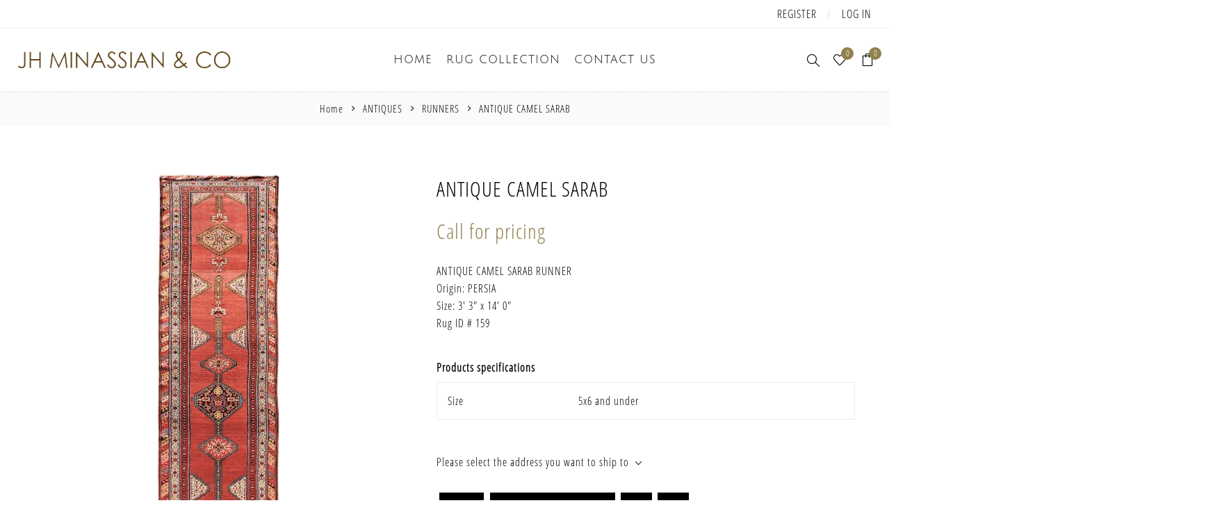

--- FILE ---
content_type: text/html; charset=utf-8
request_url: https://jhminassian.com/antique-camel-sarab-3
body_size: 51450
content:
<!DOCTYPE html><html lang="en" dir="ltr" class="html-product-details-page"><head><title>antique camel sarab antique rug carpet | JH Minassian</title><meta charset="UTF-8"><meta name="description" content="antique camel sarab rug carpet from Los Angeles showroom  J.H. Minassian &amp; Co "><meta name="keywords" content="antique camel sarab,rug,carpet,showroom Los Angeles,antique,Persian,contemporary,modern,J.H. Minassian,Minassian"><meta name="generator" content="nopCommerce"><meta name="viewport" content="width=device-width, initial-scale=1.0, minimum-scale=1.0, maximum-scale=2.0"><link rel="preload" as="font" href="/Themes/Avenue/Content/fonts/avenue_font.woff" crossorigin><meta property="og:type" content="product"><meta property="og:title" content="ANTIQUE CAMEL SARAB"><meta property="og:description" content="antique camel sarab rug carpet from Los Angeles showroom  J.H. Minassian &amp; Co "><meta property="og:image" content="https://jhminassian.com/images/thumbs/0000100_antique-camel-sarab_750.jpeg"><meta property="og:image:url" content="https://jhminassian.com/images/thumbs/0000100_antique-camel-sarab_750.jpeg"><meta property="og:url" content="https://jhminassian.com/antique-camel-sarab-3"><meta property="og:site_name" content="J.H. Minassian"><meta property="twitter:card" content="summary"><meta property="twitter:site" content="J.H. Minassian"><meta property="twitter:title" content="ANTIQUE CAMEL SARAB"><meta property="twitter:description" content="antique camel sarab rug carpet from Los Angeles showroom  J.H. Minassian &amp; Co "><meta property="twitter:image" content="https://jhminassian.com/images/thumbs/0000100_antique-camel-sarab_750.jpeg"><meta property="twitter:url" content="https://jhminassian.com/antique-camel-sarab-3"><link rel="stylesheet" href="/css/jtuamm2gn_gqjtjngoj6fw.styles.css?v=BW7AHXfJSKd4TG7P5hN47vtn-A0"><body class="product-details-page-body"><input name="__RequestVerificationToken" type="hidden" value="CfDJ8BrRfHnp2P5CnhmKnwH1tXNphJRT9GI62P4aWVqWghkDCs_tl1jPs8x7i7ntD4wo0Uhw8BWFH5DDDpbshROdfyUCv2_a7atBGbRCZlvonWYBE2PI1cf0vtYJ8oEU28GgNTIl8wjUXUQKfkxh_0osNMM"><div class="ajax-loading-block-window" style="display:none"></div><div id="dialog-notifications-success" title="Notification" style="display:none"></div><div id="dialog-notifications-error" title="Error" style="display:none"></div><div id="dialog-notifications-warning" title="Warning" style="display:none"></div><div id="bar-notification" class="bar-notification-container" data-close="Close"></div><!--[if lte IE 8]><div style="clear:both;height:59px;text-align:center;position:relative"><a href="http://www.microsoft.com/windows/internet-explorer/default.aspx" target="_blank"> <img src="/Themes/Avenue/Content/img/ie_warning.jpg" height="42" width="820" alt="You are using an outdated browser. For a faster, safer browsing experience, upgrade for free today."> </a></div><![endif]--><div class="master-wrapper-page standard-gallery"><div class="overlayOffCanvas"></div><div class="header-wrapper"><div class="header"><div class="header-upper"><div class="profile-links responsive-nav-content"><div class="responsive-nav-head"><span class="text">Profile</span> <span class="button close-links"></span></div><div class="responsive-nav-body"><div class="header-links"><ul><li><a href="/register?returnUrl=%2Fantique-camel-sarab-3" class="ico-register">Register</a><li><a href="/login?returnUrl=%2Fantique-camel-sarab-3" class="ico-login">Log in</a><li id="wishlistlink"><a href="/wishlist" class="ico-wishlist"> <span class="wishlist-label">Wishlist</span> <span class="wishlist-qty counter">0</span> </a><li id="topcartlink"><a href="/cart" class="ico-cart"> <span class="cart-label">Shopping cart</span> <span class="cart-qty counter">0</span> </a></ul></div><div class="header-selects"></div></div></div></div><div class="header-lower"><div class="header-lower-inner"><div class="header-logo-wrapper table-cell"><div class="nav-button menu-button"><span class="trigger" title="Menu"></span></div><div class="header-logo"><a href="/" class="logo"> <img alt="J.H. Minassian" src="/Themes/Avenue/Content/img/logo.png"> </a></div></div><div class="header-menu table-cell responsive-nav-content"><div class="responsive-nav-head"><span class="text">Menu</span> <span class="button close-menu"></span></div><ul class="mega-menu" data-isrtlenabled="false" data-enableclickfordropdown="false"><li><a href="/" title="Home"><span> Home</span></a><li class="has-sublist"><span class="with-subcategories single-item-categories labelfornextplusbutton">RUG COLLECTION</span> <button class="trigger plus-button"></button><div class="sublist-wrap"><div class="responsive-nav-head back-button"><span class="text"><button>back</button></span></div><ul class="sublist"><li class="has-sublist"><a class="with-subcategories" href="/antiques" title="ANTIQUES"><span>ANTIQUES</span></a> <button class="trigger plus-button"></button><div class="sublist-wrap"><div class="responsive-nav-head back-button"><span class="text"><button>back</button></span></div><ul class="sublist"><li><a class="lastLevelCategory" href="/14-x-20-22-x-32" title="14 X 20 ~ 22 X 32"><span>14 X 20 ~ 22 X 32</span></a><li><a class="lastLevelCategory" href="/12-x-15-13-x-19-3" title="12 X 15 ~ 13 X 19"><span>12 X 15 ~ 13 X 19</span></a><li><a class="lastLevelCategory" href="/10-x-14-3" title="10 X 14 ~ 11 X 17"><span>10 X 14 ~ 11 X 17</span></a><li><a class="lastLevelCategory" href="/9-x-12-2" title="9 X 12"><span>9 X 12</span></a><li><a class="lastLevelCategory" href="/8-x-10-3" title="7 X 10 ~ 8 X 11"><span>7 X 10 ~ 8 X 11</span></a><li><a class="lastLevelCategory" href="/6-x-9-2" title="4 X 9 ~ 6 X 9"><span>4 X 9 ~ 6 X 9</span></a><li><a class="lastLevelCategory" href="/5-x-7-2" title="5 X 7"><span>5 X 7</span></a><li><a class="lastLevelCategory" href="/4-x-6-2" title="4 X 6"><span>4 X 6</span></a><li><a class="lastLevelCategory" href="/2-x-3-3-x-5-2" title="2 X 3 ~ 3 X 5"><span>2 X 3 ~ 3 X 5</span></a><li><a class="lastLevelCategory" href="/square-3" title="SQUARE"><span>SQUARE</span></a><li><a class="lastLevelCategory" href="/gallery-2" title="GALLERY"><span>GALLERY</span></a><li><a class="lastLevelCategory" href="/runners-3" title="RUNNERS"><span>RUNNERS</span></a><li class="has-sublist"><a class="with-subcategories" href="/view-by-region" title="VIEW BY REGION"><span>VIEW BY REGION</span></a> <button class="trigger plus-button"></button><div class="sublist-wrap"><div class="responsive-nav-head back-button"><span class="text"><button>back</button></span></div><ul class="sublist"><li class="has-sublist"><a class="with-subcategories" href="/persian" title="PERSIAN"><span>PERSIAN</span></a> <button class="trigger plus-button"></button><div class="sublist-wrap"><div class="responsive-nav-head back-button"><span class="text"><button>back</button></span></div><ul class="sublist"><li><a class="lastLevelCategory" href="/sultanabad" title="SULTANABAD"><span>SULTANABAD</span></a><li><a class="lastLevelCategory" href="/tabriz" title="TABRIZ"><span>TABRIZ</span></a><li><a class="lastLevelCategory" href="/heriz-serapi-shiraz" title="HERIZ|SERAPI SHIRAZ|AFSHAR"><span>HERIZ|SERAPI SHIRAZ|AFSHAR</span></a><li><a class="lastLevelCategory" href="/malayer-kurd" title="MALAYER|KURD|SENNEH"><span>MALAYER|KURD|SENNEH</span></a><li><a class="lastLevelCategory" href="/bakhshayesh-camel-sarab" title="BAKHSHAYESH|BIDJAR BAKHTIARI|CAMEL HAIR"><span>BAKHSHAYESH|BIDJAR BAKHTIARI|CAMEL HAIR</span></a><li><a class="lastLevelCategory" href="/farahan-mohtasham" title="FARAHAN|KHORASSAN MOHTASHAM|KERMAN"><span>FARAHAN|KHORASSAN MOHTASHAM|KERMAN</span></a><li><a class="lastLevelCategory" href="/kashan-sarouk" title="KASHAN|SAROUK|QUM NAIN|ISFAHAN|TABRIZ"><span>KASHAN|SAROUK|QUM NAIN|ISFAHAN|TABRIZ</span></a></ul></div><li><a class="lastLevelCategory" href="/indian" title="INDIAN"><span>INDIAN</span></a><li class="has-sublist"><a class="with-subcategories" href="/turkish" title="TURKISH"><span>TURKISH</span></a> <button class="trigger plus-button"></button><div class="sublist-wrap"><div class="responsive-nav-head back-button"><span class="text"><button>back</button></span></div><ul class="sublist"><li><a class="lastLevelCategory" href="/oushak-ghiordes" title="OUSHAK|GHIORDES"><span>OUSHAK|GHIORDES</span></a><li><a class="lastLevelCategory" href="/hereke-siva" title="HEREKE|SIVAS"><span>HEREKE|SIVAS</span></a></ul></div><li class="has-sublist"><a class="with-subcategories" href="/european" title="EUROPEAN"><span>EUROPEAN</span></a> <button class="trigger plus-button"></button><div class="sublist-wrap"><div class="responsive-nav-head back-button"><span class="text"><button>back</button></span></div><ul class="sublist"><li><a class="lastLevelCategory" href="/european-arts-crafts" title="ARTS &amp; CRAFTS|SPANISH"><span>ARTS &amp; CRAFTS|SPANISH</span></a><li><a class="lastLevelCategory" href="/aubusson-savonnerie" title="AUBUSSON|SAVONNERIE"><span>AUBUSSON|SAVONNERIE</span></a><li><a class="lastLevelCategory" href="/tapestry" title="TAPESTRY"><span>TAPESTRY</span></a></ul></div><li><a class="lastLevelCategory" href="/chinese" title="CHINESE"><span>CHINESE</span></a><li><a class="lastLevelCategory" href="/samarkand" title="SAMARKAND|KHOTAN"><span>SAMARKAND|KHOTAN</span></a><li><a class="lastLevelCategory" href="/caucus" title="CAUCASUS"><span>CAUCASUS</span></a><li><a class="lastLevelCategory" href="/distressed-antiques" title="DISTRESSED ANTIQUES"><span>DISTRESSED ANTIQUES</span></a><li><a class="lastLevelCategory" href="/silks" title="SILKS|TEXTILES"><span>SILKS|TEXTILES</span></a></ul></div></ul></div><li class="has-sublist"><a class="with-subcategories" href="/reproductions" title="RECREATIONS"><span>RECREATIONS</span></a> <button class="trigger plus-button"></button><div class="sublist-wrap"><div class="responsive-nav-head back-button"><span class="text"><button>back</button></span></div><ul class="sublist"><li><a class="lastLevelCategory" href="/14-x20-mansion" title="14 X 20 ~ 18 X 28"><span>14 X 20 ~ 18 X 28</span></a><li><a class="lastLevelCategory" href="/12-x-15-13-x-19" title="12 X 15 ~ 13 X 19"><span>12 X 15 ~ 13 X 19</span></a><li><a class="lastLevelCategory" href="/10-x-14" title="10 X 14 ~ 11 X 16"><span>10 X 14 ~ 11 X 16</span></a><li><a class="lastLevelCategory" href="/9-x12" title="9 X 12"><span>9 X 12</span></a><li><a class="lastLevelCategory" href="/8-x-10" title="8 X 10"><span>8 X 10</span></a><li><a class="lastLevelCategory" href="/5-x-7-6-x-9" title="5 X 7 ~ 6 X 9"><span>5 X 7 ~ 6 X 9</span></a><li><a class="lastLevelCategory" href="/2-x-3-4-x-6" title="2 X 3 ~ 4 X 6"><span>2 X 3 ~ 4 X 6</span></a><li><a class="lastLevelCategory" href="/round" title="SQUARE "><span>SQUARE </span></a><li><a class="lastLevelCategory" href="/round-3" title="ROUND"><span>ROUND</span></a><li><a class="lastLevelCategory" href="/gallery-runners" title=" RUNNERS"><span> RUNNERS</span></a><li><a class="lastLevelCategory" href="/gallery" title="GALLERY"><span>GALLERY</span></a></ul></div><li class="has-sublist"><a class="with-subcategories" href="/modern-and-contemporary" title="MODERN"><span>MODERN</span></a> <button class="trigger plus-button"></button><div class="sublist-wrap"><div class="responsive-nav-head back-button"><span class="text"><button>back</button></span></div><ul class="sublist"><li><a class="lastLevelCategory" href="/14-x-20-20-x-40" title="14 X 20 ~ 20 X 40"><span>14 X 20 ~ 20 X 40</span></a><li><a class="lastLevelCategory" href="/12-x-15-13-x-19-2" title="12 X 15 ~ 13 X 19"><span>12 X 15 ~ 13 X 19</span></a><li><a class="lastLevelCategory" href="/10-x-14-2" title="10 X 14"><span>10 X 14</span></a><li><a class="lastLevelCategory" href="/9-x-12" title="9 X 12"><span>9 X 12</span></a><li><a class="lastLevelCategory" href="/8-x-10-2" title="8 X 10"><span>8 X 10</span></a><li><a class="lastLevelCategory" href="/6-x-9" title="6 X 9"><span>6 X 9</span></a><li><a class="lastLevelCategory" href="/5-x-7" title="5 X 7"><span>5 X 7</span></a><li><a class="lastLevelCategory" href="/4-x-6" title="4 X 6"><span>4 X 6</span></a><li><a class="lastLevelCategory" href="/2-x-3-3-x-5" title="2 X 3 ~ 3 X 5"><span>2 X 3 ~ 3 X 5</span></a><li><a class="lastLevelCategory" href="/square-2" title="SQUARE"><span>SQUARE</span></a><li><a class="lastLevelCategory" href="/runners-2" title="RUNNERS"><span>RUNNERS</span></a><li><a class="lastLevelCategory" href="/modern-round" title="ROUND"><span>ROUND</span></a></ul></div><li><a class="lastLevelCategory" href="/flat-weaves-kilims" title="FLATWEAVE"><span>FLATWEAVE</span></a><li><a class="lastLevelCategory" href="/moroccans" title="MOROCCAN"><span>MOROCCAN</span></a></ul></div><li><a href="/contactus" title="Contact us"><span> Contact us</span></a></ul><div class="menu-title"><span>Menu</span></div><ul class="mega-menu-responsive"><li><a href="/" title="Home"><span> Home</span></a><li class="has-sublist"><span class="with-subcategories single-item-categories labelfornextplusbutton">RUG COLLECTION</span> <button class="trigger plus-button"></button><div class="sublist-wrap"><div class="responsive-nav-head back-button"><span class="text"><button>back</button></span></div><ul class="sublist"><li class="has-sublist"><a class="with-subcategories" href="/antiques" title="ANTIQUES"><span>ANTIQUES</span></a> <button class="trigger plus-button"></button><div class="sublist-wrap"><div class="responsive-nav-head back-button"><span class="text"><button>back</button></span></div><ul class="sublist"><li><a class="lastLevelCategory" href="/14-x-20-22-x-32" title="14 X 20 ~ 22 X 32"><span>14 X 20 ~ 22 X 32</span></a><li><a class="lastLevelCategory" href="/12-x-15-13-x-19-3" title="12 X 15 ~ 13 X 19"><span>12 X 15 ~ 13 X 19</span></a><li><a class="lastLevelCategory" href="/10-x-14-3" title="10 X 14 ~ 11 X 17"><span>10 X 14 ~ 11 X 17</span></a><li><a class="lastLevelCategory" href="/9-x-12-2" title="9 X 12"><span>9 X 12</span></a><li><a class="lastLevelCategory" href="/8-x-10-3" title="7 X 10 ~ 8 X 11"><span>7 X 10 ~ 8 X 11</span></a><li><a class="lastLevelCategory" href="/6-x-9-2" title="4 X 9 ~ 6 X 9"><span>4 X 9 ~ 6 X 9</span></a><li><a class="lastLevelCategory" href="/5-x-7-2" title="5 X 7"><span>5 X 7</span></a><li><a class="lastLevelCategory" href="/4-x-6-2" title="4 X 6"><span>4 X 6</span></a><li><a class="lastLevelCategory" href="/2-x-3-3-x-5-2" title="2 X 3 ~ 3 X 5"><span>2 X 3 ~ 3 X 5</span></a><li><a class="lastLevelCategory" href="/square-3" title="SQUARE"><span>SQUARE</span></a><li><a class="lastLevelCategory" href="/gallery-2" title="GALLERY"><span>GALLERY</span></a><li><a class="lastLevelCategory" href="/runners-3" title="RUNNERS"><span>RUNNERS</span></a><li class="has-sublist"><a class="with-subcategories" href="/view-by-region" title="VIEW BY REGION"><span>VIEW BY REGION</span></a> <button class="trigger plus-button"></button><div class="sublist-wrap"><div class="responsive-nav-head back-button"><span class="text"><button>back</button></span></div><ul class="sublist"><li class="has-sublist"><a class="with-subcategories" href="/persian" title="PERSIAN"><span>PERSIAN</span></a> <button class="trigger plus-button"></button><div class="sublist-wrap"><div class="responsive-nav-head back-button"><span class="text"><button>back</button></span></div><ul class="sublist"><li><a class="lastLevelCategory" href="/sultanabad" title="SULTANABAD"><span>SULTANABAD</span></a><li><a class="lastLevelCategory" href="/tabriz" title="TABRIZ"><span>TABRIZ</span></a><li><a class="lastLevelCategory" href="/heriz-serapi-shiraz" title="HERIZ|SERAPI SHIRAZ|AFSHAR"><span>HERIZ|SERAPI SHIRAZ|AFSHAR</span></a><li><a class="lastLevelCategory" href="/malayer-kurd" title="MALAYER|KURD|SENNEH"><span>MALAYER|KURD|SENNEH</span></a><li><a class="lastLevelCategory" href="/bakhshayesh-camel-sarab" title="BAKHSHAYESH|BIDJAR BAKHTIARI|CAMEL HAIR"><span>BAKHSHAYESH|BIDJAR BAKHTIARI|CAMEL HAIR</span></a><li><a class="lastLevelCategory" href="/farahan-mohtasham" title="FARAHAN|KHORASSAN MOHTASHAM|KERMAN"><span>FARAHAN|KHORASSAN MOHTASHAM|KERMAN</span></a><li><a class="lastLevelCategory" href="/kashan-sarouk" title="KASHAN|SAROUK|QUM NAIN|ISFAHAN|TABRIZ"><span>KASHAN|SAROUK|QUM NAIN|ISFAHAN|TABRIZ</span></a></ul></div><li><a class="lastLevelCategory" href="/indian" title="INDIAN"><span>INDIAN</span></a><li class="has-sublist"><a class="with-subcategories" href="/turkish" title="TURKISH"><span>TURKISH</span></a> <button class="trigger plus-button"></button><div class="sublist-wrap"><div class="responsive-nav-head back-button"><span class="text"><button>back</button></span></div><ul class="sublist"><li><a class="lastLevelCategory" href="/oushak-ghiordes" title="OUSHAK|GHIORDES"><span>OUSHAK|GHIORDES</span></a><li><a class="lastLevelCategory" href="/hereke-siva" title="HEREKE|SIVAS"><span>HEREKE|SIVAS</span></a></ul></div><li class="has-sublist"><a class="with-subcategories" href="/european" title="EUROPEAN"><span>EUROPEAN</span></a> <button class="trigger plus-button"></button><div class="sublist-wrap"><div class="responsive-nav-head back-button"><span class="text"><button>back</button></span></div><ul class="sublist"><li><a class="lastLevelCategory" href="/european-arts-crafts" title="ARTS &amp; CRAFTS|SPANISH"><span>ARTS &amp; CRAFTS|SPANISH</span></a><li><a class="lastLevelCategory" href="/aubusson-savonnerie" title="AUBUSSON|SAVONNERIE"><span>AUBUSSON|SAVONNERIE</span></a><li><a class="lastLevelCategory" href="/tapestry" title="TAPESTRY"><span>TAPESTRY</span></a></ul></div><li><a class="lastLevelCategory" href="/chinese" title="CHINESE"><span>CHINESE</span></a><li><a class="lastLevelCategory" href="/samarkand" title="SAMARKAND|KHOTAN"><span>SAMARKAND|KHOTAN</span></a><li><a class="lastLevelCategory" href="/caucus" title="CAUCASUS"><span>CAUCASUS</span></a><li><a class="lastLevelCategory" href="/distressed-antiques" title="DISTRESSED ANTIQUES"><span>DISTRESSED ANTIQUES</span></a><li><a class="lastLevelCategory" href="/silks" title="SILKS|TEXTILES"><span>SILKS|TEXTILES</span></a></ul></div></ul></div><li class="has-sublist"><a class="with-subcategories" href="/reproductions" title="RECREATIONS"><span>RECREATIONS</span></a> <button class="trigger plus-button"></button><div class="sublist-wrap"><div class="responsive-nav-head back-button"><span class="text"><button>back</button></span></div><ul class="sublist"><li><a class="lastLevelCategory" href="/14-x20-mansion" title="14 X 20 ~ 18 X 28"><span>14 X 20 ~ 18 X 28</span></a><li><a class="lastLevelCategory" href="/12-x-15-13-x-19" title="12 X 15 ~ 13 X 19"><span>12 X 15 ~ 13 X 19</span></a><li><a class="lastLevelCategory" href="/10-x-14" title="10 X 14 ~ 11 X 16"><span>10 X 14 ~ 11 X 16</span></a><li><a class="lastLevelCategory" href="/9-x12" title="9 X 12"><span>9 X 12</span></a><li><a class="lastLevelCategory" href="/8-x-10" title="8 X 10"><span>8 X 10</span></a><li><a class="lastLevelCategory" href="/5-x-7-6-x-9" title="5 X 7 ~ 6 X 9"><span>5 X 7 ~ 6 X 9</span></a><li><a class="lastLevelCategory" href="/2-x-3-4-x-6" title="2 X 3 ~ 4 X 6"><span>2 X 3 ~ 4 X 6</span></a><li><a class="lastLevelCategory" href="/round" title="SQUARE "><span>SQUARE </span></a><li><a class="lastLevelCategory" href="/round-3" title="ROUND"><span>ROUND</span></a><li><a class="lastLevelCategory" href="/gallery-runners" title=" RUNNERS"><span> RUNNERS</span></a><li><a class="lastLevelCategory" href="/gallery" title="GALLERY"><span>GALLERY</span></a></ul></div><li class="has-sublist"><a class="with-subcategories" href="/modern-and-contemporary" title="MODERN"><span>MODERN</span></a> <button class="trigger plus-button"></button><div class="sublist-wrap"><div class="responsive-nav-head back-button"><span class="text"><button>back</button></span></div><ul class="sublist"><li><a class="lastLevelCategory" href="/14-x-20-20-x-40" title="14 X 20 ~ 20 X 40"><span>14 X 20 ~ 20 X 40</span></a><li><a class="lastLevelCategory" href="/12-x-15-13-x-19-2" title="12 X 15 ~ 13 X 19"><span>12 X 15 ~ 13 X 19</span></a><li><a class="lastLevelCategory" href="/10-x-14-2" title="10 X 14"><span>10 X 14</span></a><li><a class="lastLevelCategory" href="/9-x-12" title="9 X 12"><span>9 X 12</span></a><li><a class="lastLevelCategory" href="/8-x-10-2" title="8 X 10"><span>8 X 10</span></a><li><a class="lastLevelCategory" href="/6-x-9" title="6 X 9"><span>6 X 9</span></a><li><a class="lastLevelCategory" href="/5-x-7" title="5 X 7"><span>5 X 7</span></a><li><a class="lastLevelCategory" href="/4-x-6" title="4 X 6"><span>4 X 6</span></a><li><a class="lastLevelCategory" href="/2-x-3-3-x-5" title="2 X 3 ~ 3 X 5"><span>2 X 3 ~ 3 X 5</span></a><li><a class="lastLevelCategory" href="/square-2" title="SQUARE"><span>SQUARE</span></a><li><a class="lastLevelCategory" href="/runners-2" title="RUNNERS"><span>RUNNERS</span></a><li><a class="lastLevelCategory" href="/modern-round" title="ROUND"><span>ROUND</span></a></ul></div><li><a class="lastLevelCategory" href="/flat-weaves-kilims" title="FLATWEAVE"><span>FLATWEAVE</span></a><li><a class="lastLevelCategory" href="/moroccans" title="MOROCCAN"><span>MOROCCAN</span></a></ul></div><li><a href="/contactus" title="Contact us"><span> Contact us</span></a></ul></div><div class="responsive-nav-wrapper table-cell"><div class="nav-button search-button"><span class="trigger" title="Search"></span></div><div class="nav-button personal-button"><span class="trigger" title="Profile"></span></div><div class="nav-button wishlist-button"><a class="trigger" title="Wishlist" href="/wishlist"><span class="counter wishlist-qty">0</span></a></div><div class="nav-button cart-button"><a class="trigger" title="Shopping cart" href="/cart"><span class="counter cart-qty">0</span></a></div></div></div></div><div class="search-box store-search-box responsive-nav-content"><div class="responsive-nav-head"><span class="text">Search</span> <span class="button close-search"></span></div><div class="responsive-nav-body"><form method="get" class="search-form" id="small-search-box-form" action="/search"><input type="text" class="search-box-text" id="small-searchterms" autocomplete="off" name="q" placeholder="Search rug collection by keyword and ID #" aria-label="Search store"> <button type="submit" class="button-1 search-box-button">Search</button></form></div></div><div class="flyout-cart responsive-nav-content"><div class="responsive-nav-head"><span class="text">Shopping cart</span> <span class="button close-cart"></span></div><div class="responsive-nav-body"><div id="flyout-cart" data-removeitemfromcarturl="/AvenueTheme/RemoveItemFromCart" data-flyoutcarturl="/AvenueTheme/FlyoutShoppingCart"><div class="mini-shopping-cart"><div class="count">You have no items in your shopping cart.</div></div></div></div></div></div></div><div class="breadcrumb"><ul itemscope itemtype="http://schema.org/BreadcrumbList"><li><span> <a href="/"> <span>Home</span> </a> </span> <span class="delimiter">/</span><li itemprop="itemListElement" itemscope itemtype="http://schema.org/ListItem"><a href="/antiques" itemprop="item"> <span itemprop="name">ANTIQUES</span> </a> <span class="delimiter">/</span><meta itemprop="position" content="1"><li itemprop="itemListElement" itemscope itemtype="http://schema.org/ListItem"><a href="/runners-3" itemprop="item"> <span itemprop="name">RUNNERS</span> </a> <span class="delimiter">/</span><meta itemprop="position" content="2"><li itemprop="itemListElement" itemscope itemtype="http://schema.org/ListItem"><strong class="current-item" itemprop="name">ANTIQUE CAMEL SARAB</strong> <span itemprop="item" itemscope itemtype="http://schema.org/Thing" id="/antique-camel-sarab-3"> </span><meta itemprop="position" content="3"></ul></div><div class="master-wrapper-content"><div class="ajaxCartInfo" data-getajaxcartbuttonurl="/NopAjaxCart/GetAjaxCartButtonsAjax" data-productpageaddtocartbuttonselector=".add-to-cart-button" data-productboxaddtocartbuttonselector=".product-box-add-to-cart-button" data-productboxproductitemelementselector=".product-item" data-usenopnotification="False" data-nopnotificationcartresource="The product has been added to your &lt;a href=&#34;/cart&#34;>shopping cart&lt;/a>" data-nopnotificationwishlistresource="The product has been added to your &lt;a href=&#34;/wishlist&#34;>wishlist&lt;/a>" data-enableonproductpage="True" data-enableoncatalogpages="True" data-minishoppingcartquatityformattingresource="{0}" data-miniwishlistquatityformattingresource="{0}" data-addtowishlistbuttonselector=".add-to-wishlist-button"></div><input id="addProductVariantToCartUrl" name="addProductVariantToCartUrl" type="hidden" value="/AddProductFromProductDetailsPageToCartAjax"> <input id="addProductToCartUrl" name="addProductToCartUrl" type="hidden" value="/AddProductToCartAjax"> <input id="miniShoppingCartUrl" name="miniShoppingCartUrl" type="hidden" value="/MiniShoppingCart"> <input id="flyoutShoppingCartUrl" name="flyoutShoppingCartUrl" type="hidden" value="/NopAjaxCartFlyoutShoppingCart"> <input id="checkProductAttributesUrl" name="checkProductAttributesUrl" type="hidden" value="/CheckIfProductOrItsAssociatedProductsHasAttributes"> <input id="getMiniProductDetailsViewUrl" name="getMiniProductDetailsViewUrl" type="hidden" value="/GetMiniProductDetailsView"> <input id="flyoutShoppingCartPanelSelector" name="flyoutShoppingCartPanelSelector" type="hidden" value="#flyout-cart"> <input id="shoppingCartMenuLinkSelector" name="shoppingCartMenuLinkSelector" type="hidden" value="span.cart-qty"> <input id="wishlistMenuLinkSelector" name="wishlistMenuLinkSelector" type="hidden" value=".wishlist-qty"><div class="quickViewData" data-productselector=".product-item" data-productselectorchild=".buttons .wrap" data-retrievequickviewurl="/quickviewdata" data-quickviewbuttontext="Quick View" data-quickviewbuttontitle="Quick View" data-isquickviewpopupdraggable="False" data-enablequickviewpopupoverlay="True" data-accordionpanelsheightstyle="auto" data-getquickviewbuttonroute="/getquickviewbutton"></div><div class="master-column-wrapper"><div class="center-1"><div class="page product-details-page"><div class="page-body"><form method="post" id="product-details-form"><div itemscope itemtype="http://schema.org/Product"><meta itemprop="name" content="ANTIQUE CAMEL SARAB"><meta itemprop="sku" content="159"><meta itemprop="gtin"><meta itemprop="mpn"><meta itemprop="description" content=" 3' 3&#34; x 14' 0&#34;"><meta itemprop="image" content="https://jhminassian.com/images/thumbs/0000100_antique-camel-sarab_750.jpeg"><div itemprop="offers" itemscope itemtype="http://schema.org/Offer"><meta itemprop="url" content="https://jhminassian.com/antique-camel-sarab-3"><meta itemprop="price"><meta itemprop="priceCurrency"><meta itemprop="priceValidUntil"><meta itemprop="availability" content="http://schema.org/InStock"></div></div><div data-productid="99"><div class="product-essential"><div class="gallery"><input type="hidden" class="cloudZoomAdjustPictureOnProductAttributeValueChange" data-productid="99" data-isintegratedbywidget="true"> <input type="hidden" class="cloudZoomEnableClickToZoom"><div class="picture-gallery sevenspikes-cloudzoom-gallery"><div class="picture-wrapper"><div class="picture" id="sevenspikes-cloud-zoom" data-zoomwindowelementid="" data-selectoroftheparentelementofthecloudzoomwindow="" data-defaultimagecontainerselector=".product-essential .picture-gallery" data-zoom-window-width="500" data-zoom-window-height="500"><a href="https://jhminassian.com/images/thumbs/0000100_antique-camel-sarab.jpeg" data-full-image-url="https://jhminassian.com/images/thumbs/0000100_antique-camel-sarab.jpeg" class="picture-link" id="zoom1"> <img src="https://jhminassian.com/images/thumbs/0000100_antique-camel-sarab_750.jpeg" alt="Picture of ANTIQUE CAMEL SARAB" class="cloudzoom" id="cloudZoomImage" itemprop="image" data-cloudzoom="appendSelector: '.picture-wrapper', zoomPosition: 'inside', zoomOffsetX: 0, captionPosition: 'bottom', tintOpacity: 0, zoomWidth: 500, zoomHeight: 500, easing: 3, touchStartDelay: true, zoomFlyOut: false, disableZoom: 'auto'"> </a></div></div><div class="picture-thumbs"><a class="cloudzoom-gallery thumb-item" data-full-image-url="https://jhminassian.com/images/thumbs/0000100_antique-camel-sarab.jpeg" data-cloudzoom="appendSelector: '.picture-wrapper', zoomPosition: 'inside', zoomOffsetX: 0, captionPosition: 'bottom', tintOpacity: 0, zoomWidth: 500, zoomHeight: 500, useZoom: '.cloudzoom', image: 'https://jhminassian.com/images/thumbs/0000100_antique-camel-sarab_750.jpeg', zoomImage: 'https://jhminassian.com/images/thumbs/0000100_antique-camel-sarab.jpeg', easing: 3, touchStartDelay: true, zoomFlyOut: false, disableZoom: 'auto'"> <img class="cloud-zoom-gallery-img" src="https://jhminassian.com/images/thumbs/0000100_antique-camel-sarab_750.jpeg" alt="Picture of ANTIQUE CAMEL SARAB"> </a> <a class="cloudzoom-gallery thumb-item" data-full-image-url="https://jhminassian.com/images/thumbs/0001883_antique-camel-sarab.jpeg" data-cloudzoom="appendSelector: '.picture-wrapper', zoomPosition: 'inside', zoomOffsetX: 0, captionPosition: 'bottom', tintOpacity: 0, zoomWidth: 500, zoomHeight: 500, useZoom: '.cloudzoom', image: 'https://jhminassian.com/images/thumbs/0001883_antique-camel-sarab_750.jpeg', zoomImage: 'https://jhminassian.com/images/thumbs/0001883_antique-camel-sarab.jpeg', easing: 3, touchStartDelay: true, zoomFlyOut: false, disableZoom: 'auto'"> <img class="cloud-zoom-gallery-img" src="https://jhminassian.com/images/thumbs/0001883_antique-camel-sarab_750.jpeg" alt="Picture of ANTIQUE CAMEL SARAB"> </a> <a class="cloudzoom-gallery thumb-item" data-full-image-url="https://jhminassian.com/images/thumbs/0002425_antique-camel-sarab.jpeg" data-cloudzoom="appendSelector: '.picture-wrapper', zoomPosition: 'inside', zoomOffsetX: 0, captionPosition: 'bottom', tintOpacity: 0, zoomWidth: 500, zoomHeight: 500, useZoom: '.cloudzoom', image: 'https://jhminassian.com/images/thumbs/0002425_antique-camel-sarab_750.jpeg', zoomImage: 'https://jhminassian.com/images/thumbs/0002425_antique-camel-sarab.jpeg', easing: 3, touchStartDelay: true, zoomFlyOut: false, disableZoom: 'auto'"> <img class="cloud-zoom-gallery-img" src="https://jhminassian.com/images/thumbs/0002425_antique-camel-sarab_750.jpeg" alt="Picture of ANTIQUE CAMEL SARAB"> </a></div></div></div><div class="overview"><div class="product-name"><h1><span>ANTIQUE CAMEL SARAB</span></h1><div class="prices"><div class="product-price call-for-price"><span>Call for pricing</span></div></div></div><div class="short-description"><p>ANTIQUE CAMEL SARAB RUNNER<br>Origin: PERSIA<br>Size: 3' 3" x 14' 0"<br>Rug ID # 159</div><div class="product-specs-box"><div class="title"><strong>Products specifications</strong></div><div class="table-wrapper"><table class="data-table"><thead><tr class="hidden-row"><th width="25%"><span>Attribute name</span><th><span>Attribute value</span><tbody><tr class="odd"><td class="spec-name" width="30%">Size<td class="spec-value" width="70%">5x6 and under</table></div></div><div class="product-estimate-shipping"><a href="#estimate-shipping-popup-99" id="open-estimate-shipping-popup-99" class="open-estimate-shipping-popup" data-effect="estimate-shipping-popup-zoom-in"> </a><div id="estimate-shipping-popup-99" class="estimate-shipping-popup mfp-with-anim mfp-hide"><div class="ship-to-title"><strong>Ship to</strong></div><div class="estimate-shipping-row shipping-address"><div class="estimate-shipping-row-item address-item"><div class="estimate-shipping-row"><select class="estimate-shipping-address-control" data-trigger="country-select" data-url="/country/getstatesbycountryid" data-stateprovince="#StateProvinceId" data-loading="#estimate-shipping-loading-progress" placeholder="Country" id="CountryId" name="CountryId"><option value="0">Select country<option value="1">United States<option value="2">Canada<option value="86">Afghanistan<option value="87">Albania<option value="88">Algeria<option value="89">American Samoa<option value="90">Andorra<option value="91">Angola<option value="92">Anguilla<option value="93">Antarctica<option value="94">Antigua and Barbuda<option value="3">Argentina<option value="4">Armenia<option value="5">Aruba<option value="6">Australia<option value="7">Austria<option value="8">Azerbaijan<option value="9">Bahamas<option value="95">Bahrain<option value="10">Bangladesh<option value="96">Barbados<option value="11">Belarus<option value="12">Belgium<option value="13">Belize<option value="97">Benin<option value="14">Bermuda<option value="98">Bhutan<option value="15">Bolivia<option value="16">Bosnia and Herzegowina<option value="99">Botswana<option value="100">Bouvet Island<option value="17">Brazil<option value="101">British Indian Ocean Territory<option value="102">Brunei Darussalam<option value="18">Bulgaria<option value="103">Burkina Faso<option value="104">Burundi<option value="105">Cambodia<option value="106">Cameroon<option value="107">Cape Verde<option value="19">Cayman Islands<option value="108">Central African Republic<option value="109">Chad<option value="20">Chile<option value="21">China<option value="110">Christmas Island<option value="111">Cocos (Keeling) Islands<option value="22">Colombia<option value="112">Comoros<option value="113">Congo<option value="114">Cook Islands<option value="23">Costa Rica<option value="115">Cote D&#x27;Ivoire<option value="24">Croatia<option value="25">Cuba<option value="26">Cyprus<option value="27">Czech Republic<option value="28">Denmark<option value="116">Djibouti<option value="117">Dominica<option value="29">Dominican Republic<option value="30">Ecuador<option value="31">Egypt<option value="118">El Salvador<option value="119">Equatorial Guinea<option value="120">Eritrea<option value="121">Estonia<option value="122">Ethiopia<option value="123">Falkland Islands (Malvinas)<option value="124">Faroe Islands<option value="125">Fiji<option value="32">Finland<option value="33">France<option value="126">French Guiana<option value="127">French Polynesia<option value="128">French Southern Territories<option value="129">Gabon<option value="130">Gambia<option value="34">Georgia<option value="35">Germany<option value="131">Ghana<option value="36">Gibraltar<option value="37">Greece<option value="132">Greenland<option value="133">Grenada<option value="134">Guadeloupe<option value="135">Guam<option value="38">Guatemala<option value="136">Guinea<option value="137">Guinea-bissau<option value="138">Guyana<option value="139">Haiti<option value="140">Heard and Mc Donald Islands<option value="141">Honduras<option value="39">Hong Kong<option value="40">Hungary<option value="142">Iceland<option value="41">India<option value="42">Indonesia<option value="143">Iran (Islamic Republic of)<option value="144">Iraq<option value="43">Ireland<option value="44">Israel<option value="45">Italy<option value="46">Jamaica<option value="47">Japan<option value="48">Jordan<option value="49">Kazakhstan<option value="145">Kenya<option value="146">Kiribati<option value="147">Korea<option value="50">Korea, Democratic People&#x27;s Republic of<option value="51">Kuwait<option value="148">Kyrgyzstan<option value="149">Lao People&#x27;s Democratic Republic<option value="150">Latvia<option value="151">Lebanon<option value="152">Lesotho<option value="153">Liberia<option value="154">Libyan Arab Jamahiriya<option value="155">Liechtenstein<option value="156">Lithuania<option value="157">Luxembourg<option value="158">Macau<option value="159">Macedonia<option value="160">Madagascar<option value="161">Malawi<option value="52">Malaysia<option value="162">Maldives<option value="163">Mali<option value="164">Malta<option value="165">Marshall Islands<option value="166">Martinique<option value="167">Mauritania<option value="168">Mauritius<option value="169">Mayotte<option value="53">Mexico<option value="170">Micronesia<option value="171">Moldova<option value="172">Monaco<option value="173">Mongolia<option value="174">Montenegro<option value="175">Montserrat<option value="176">Morocco<option value="177">Mozambique<option value="178">Myanmar<option value="179">Namibia<option value="180">Nauru<option value="181">Nepal<option value="54">Netherlands<option value="182">Netherlands Antilles<option value="183">New Caledonia<option value="55">New Zealand<option value="184">Nicaragua<option value="185">Niger<option value="186">Nigeria<option value="187">Niue<option value="188">Norfolk Island<option value="189">Northern Mariana Islands<option value="56">Norway<option value="190">Oman<option value="57">Pakistan<option value="191">Palau<option value="192">Panama<option value="193">Papua New Guinea<option value="58">Paraguay<option value="59">Peru<option value="60">Philippines<option value="194">Pitcairn<option value="61">Poland<option value="62">Portugal<option value="63">Puerto Rico<option value="64">Qatar<option value="195">Reunion<option value="65">Romania<option value="66">Russia<option value="196">Rwanda<option value="197">Saint Kitts and Nevis<option value="198">Saint Lucia<option value="199">Saint Vincent and the Grenadines<option value="200">Samoa<option value="201">San Marino<option value="202">Sao Tome and Principe<option value="67">Saudi Arabia<option value="203">Senegal<option value="85">Serbia<option value="204">Seychelles<option value="205">Sierra Leone<option value="68">Singapore<option value="69">Slovakia (Slovak Republic)<option value="70">Slovenia<option value="206">Solomon Islands<option value="207">Somalia<option value="71">South Africa<option value="208">South Georgia &amp; South Sandwich Islands<option value="72">Spain<option value="209">Sri Lanka<option value="210">St. Helena<option value="211">St. Pierre and Miquelon<option value="212">Sudan<option value="213">Suriname<option value="214">Svalbard and Jan Mayen Islands<option value="215">Swaziland<option value="73">Sweden<option value="74">Switzerland<option value="216">Syrian Arab Republic<option value="75">Taiwan<option value="217">Tajikistan<option value="218">Tanzania<option value="76">Thailand<option value="219">Togo<option value="220">Tokelau<option value="221">Tonga<option value="222">Trinidad and Tobago<option value="223">Tunisia<option value="77">Turkey<option value="224">Turkmenistan<option value="225">Turks and Caicos Islands<option value="226">Tuvalu<option value="227">Uganda<option value="78">Ukraine<option value="79">United Arab Emirates<option value="80">United Kingdom<option value="81">United States minor outlying islands<option value="82">Uruguay<option value="83">Uzbekistan<option value="228">Vanuatu<option value="229">Vatican City State (Holy See)<option value="84">Venezuela<option value="230">Viet Nam<option value="231">Virgin Islands (British)<option value="232">Virgin Islands (U.S.)<option value="233">Wallis and Futuna Islands<option value="234">Western Sahara<option value="235">Yemen<option value="236">Zambia<option value="237">Zimbabwe</select> <span class="required">*</span></div></div><div class="estimate-shipping-row-item address-item"><select class="estimate-shipping-address-control" placeholder="State / province" id="StateProvinceId" name="StateProvinceId"><option value="0">Other</select></div><div class="estimate-shipping-row-item address-item"><div class="estimate-shipping-row"><input class="estimate-shipping-address-control" placeholder="Zip / postal code" type="text" id="ZipPostalCode" name="ZipPostalCode"> <span class="required">*</span></div></div></div><div class="choose-shipping-title"><strong>Shipping Method</strong></div><div class="shipping-options"><div class="shipping-options-header"><div class="estimate-shipping-row"><div class="estimate-shipping-row-item-radio"></div><div class="estimate-shipping-row-item shipping-item shipping-header-item">Name</div><div class="estimate-shipping-row-item shipping-item shipping-header-item">Estimated Delivery</div><div class="estimate-shipping-row-item shipping-item shipping-header-item">Price</div></div></div><div class="shipping-options-body"><div class="no-shipping-options">No shipping options</div></div></div><div class="apply-shipping-button-container"><button type="button" class="button-2 apply-shipping-button">Apply</button><div class="message-failure"></div></div></div></div><div class="cart-buttons-wrapper"><div class="add-to-cart"><div class="add-to-cart-panel"><input id="product_enteredQuantity_99" class="qty-input" type="text" aria-label="Enter a quantity" data-val="true" data-val-required="The Qty field is required." name="addtocart_99.EnteredQuantity" value="1"> <button type="button" id="add-to-cart-button-99" class="button-1 add-to-cart-button" data-productid="99" onclick="return AjaxCart.addproducttocart_details(&#34;/addproducttocart/details/99/1&#34;,&#34;#product-details-form&#34;),!1"><span>Add to cart</span></button></div></div><div class="overview-buttons"><div class="compare-products"><button type="button" title="Add to compare list" class="button-2 add-to-compare-list-button" onclick="return AjaxCart.addproducttocomparelist(&#34;/compareproducts/add/99&#34;),!1">Add to compare list</button></div><div class="add-to-wishlist"><button type="button" title="Add to wishlist" id="add-to-wishlist-button-99" class="button-2 add-to-wishlist-button" data-productid="99" onclick="return AjaxCart.addproducttocart_details(&#34;/addproducttocart/details/99/2&#34;,&#34;#product-details-form&#34;),!1">Add to wishlist</button></div><div class="email-a-friend"><button type="button" class="button-2 email-a-friend-button" onclick="setLocation(&#34;/productemailafriend/99&#34;)">Email a friend</button></div></div></div></div></div><div id="quickTabs" class="productTabs" data-ajaxenabled="false" data-productreviewsaddnewurl="/ProductTab/ProductReviewsTabAddNew/99" data-productcontactusurl="/ProductTab/ProductContactUsTabAddNew/99" data-couldnotloadtaberrormessage="Couldn't load this tab."><div class="productTabs-header"><ul><li><a href="#quickTab-contact_us">Contact Us</a></ul></div><div class="productTabs-body"><div id="quickTab-contact_us"><div id="contact-us-tab" class="contact-page"><div class="form"><div class="fieldset"><div class="form-fields"><div class="inputs"><label for="FullName">Your name</label> <input placeholder="Enter your name" class="contact_tab_fullname review-title" type="text" data-val="true" data-val-required="Enter your name" id="FullName" name="FullName"> <span class="required">*</span> <span class="field-validation-valid" data-valmsg-for="FullName" data-valmsg-replace="true"></span></div><div class="inputs"><label for="Email">Your email</label> <input placeholder="Enter your email address" class="contact_tab_email review-title" type="email" data-val="true" data-val-email="Wrong email" data-val-required="Enter email" id="Email" name="Email"> <span class="required">*</span> <span class="field-validation-valid" data-valmsg-for="Email" data-valmsg-replace="true"></span></div><div class="inputs"><label for="Enquiry">Enquiry</label> <textarea placeholder="Enter your enquiry" class="contact_tab_enquiry review-text" data-val="true" data-val-required="Enter enquiry" id="Enquiry" name="Enquiry"></textarea> <span class="required">*</span> <span class="field-validation-valid" data-valmsg-for="Enquiry" data-valmsg-replace="true"></span></div></div></div><div class="buttons"><button type="button" id="send-contact-us-form" name="send-email" class="button-1 contact-us-button">Send message</button></div></div></div></div></div></div><div class="product-collateral"></div></div><input name="__RequestVerificationToken" type="hidden" value="CfDJ8BrRfHnp2P5CnhmKnwH1tXNphJRT9GI62P4aWVqWghkDCs_tl1jPs8x7i7ntD4wo0Uhw8BWFH5DDDpbshROdfyUCv2_a7atBGbRCZlvonWYBE2PI1cf0vtYJ8oEU28GgNTIl8wjUXUQKfkxh_0osNMM"></form></div></div></div></div></div><div class="footer"><div class="footer-upper"><div class="newsletter"><div class="newsletter-subscribe" id="newsletter-subscribe-block"><div class="title">Get The Latest News <span class="color">Delivered Daily!</span></div><div class="newsletter-email"><input id="newsletter-email" class="newsletter-subscribe-text" placeholder="Enter your email here..." aria-label="Sign up for our newsletter" type="email" name="NewsletterEmail"> <button type="button" id="newsletter-subscribe-button" class="button-1 newsletter-subscribe-button">Subscribe</button></div><div class="newsletter-validation"><span id="subscribe-loading-progress" style="display:none" class="please-wait">Wait...</span> <span class="field-validation-valid" data-valmsg-for="NewsletterEmail" data-valmsg-replace="true"></span></div></div><div class="newsletter-result" id="newsletter-result-block"></div></div></div><div class="footer-middle"><div class="footer-text"><div class="footer-logo"><img src="/Themes/Avenue/Content/img/logo_inverted.png" alt=""></div><ul class="list" style="line-height:36px"><li>501 N. La Cienega Blvd.<br>West Hollywood, CA 90048<li><a href="tel:3106577000">(310) 657-7000</a><li><a href="mailto:info@jhminassian.com">info@jhminassian.com</a></ul></div><div class="footer-block-wrapper"><div class="footer-block information"><div class="title"><strong>Information</strong></div><ul class="list"><li><a href="/sitemap">Sitemap</a><li><a href="/conditions-of-use">Conditions of sale</a><li><a href="/history">History</a><li><a href="/service">Service</a><li><a href="/contactus">Contact us</a></ul></div><div class="footer-block customer-service"><div class="title"><strong>Customer service</strong></div><ul class="list"><li><a href="/search">Search</a><li><a href="/recentlyviewedproducts">Recently viewed</a><li><a href="/compareproducts">Compare products list</a><li><a href="/newproducts">New products</a></ul></div><div class="footer-block my-account"><div class="title"><strong>My account</strong></div><ul class="list"><li><a href="/customer/info">My account</a><li><a href="/order/history">Orders</a><li><a href="/customer/addresses">Addresses</a><li><a href="/cart">Shopping cart</a><li><a href="/wishlist">Wishlist</a></ul></div></div></div><div class="footer-lower"><div class="footer-lower-block footer-social-buttons"><ul><li><a target="_blank" class="instagram" href="https://www.instagram.com/jhminassian/" rel="noopener noreferrer" aria-label="Instagram"></a></ul></div><div class="footer-lower-block footer-site-info"><div class="info footer-powered-by">Powered by <a href="https://www.nopcommerce.com/" target="_blank" rel="nofollow">nopCommerce</a></div><div class="info footer-designed-by">Designed by <a href="https://www.nop-templates.com/" target="_blank">Nop-Templates.com</a></div><div class="info footer-disclaimer">Copyright &copy; 2026 J.H. Minassian. All rights reserved.</div></div><div class="footer-lower-block footer-payment-methods"><ul><li class="method1"><li class="method2"><li class="method3"><li class="method4"><li class="method5"></ul></div></div></div></div><div class="scroll-back-button"></div><script src="/js/9rydyrpb1d-wu6du-kw9pw.scripts.js?v=A35CaTJ7Kn4_3KLTqZZ-Bf8wbpI"></script><script src="/js/public.estimateshipping.popup.js?v=WxeMSb_Yu44DYkJRjrsArkqFW_A"></script><script src="/lib_npm/magnific-popup/jquery.magnific-popup.min.js?v=YuOR46wnkb8PnqNV7ZyYKshLCWY"></script><script>$(document).ready(function(){var n={},t=!1,u=!1,f={opener:"#open-estimate-shipping-popup-99",form:"#product-details-form",contentEl:"#estimate-shipping-popup-99",countryEl:"#CountryId",stateProvinceEl:"#StateProvinceId",zipPostalCodeEl:"#ZipPostalCode",useCity:!1,cityEl:"#City",requestDelay:300,localizedData:{noShippingOptionsMessage:"No shipping options",countryErrorMessage:"Country is required",zipPostalCodeErrorMessage:"Zip / postal code is required",cityErrorMessage:"City is required"},urlFactory:function(n){var t=$.param({CountryId:n.countryId,StateProvinceId:n.stateProvinceId,ZipPostalCode:n.zipPostalCode,City:n.city});return"/product/estimateshipping?ProductId=99&"+t},handlers:{openPopUp:function(){if(t){var i=n.getShippingAddress();n.validateAddress(i)?n.getShippingOptions(i):n.clearShippingOptions();t=!1}},load:function(){if(!$.magnificPopup.instance.isOpen){var n=$("<div/>").addClass("shipping-title").append($("<span/>").addClass("shipping-price-title").text("Shipping:")).append($("<span/>").addClass("shipping-loading"));$("#open-estimate-shipping-popup-99").html(n)}},success:function(){var t=n.getActiveShippingOption();n.selectShippingOption(t);u=!0;n.settings.handlers.success=undefined},error:function(){n.selectShippingOption()},selectedOption:function(t){var i,u,r;t&&t.provider&&t.price&&n.validateAddress(t.address)?(i=$("#open-estimate-shipping-popup-99"),u=$("<div/>").addClass("shipping-title").append($("<span/>").addClass("shipping-price-title").text("Shipping:")).append($("<span/>").addClass("shipping-price").text(t.price)),i.html(u),r=$("<div/>").addClass("estimated-delivery").append($("<div/>").addClass("shipping-address").append($("<span/>").text("to "+t.address.countryName+", "+(t.address.stateProvinceName?t.address.stateProvinceName+", ":"")+(n.settings.useCity?t.address.city:t.address.zipPostalCode)+" via "+t.provider)).append($("<i/>").addClass("arrow-down"))),t.deliveryDate&&t.deliveryDate!=="-"&&r.append($("<div/>").addClass("shipping-date").text("Estimated Delivery on "+t.deliveryDate)),i.append(r)):$("#open-estimate-shipping-popup-99").html($("<span/>").text("Please select the address you want to ship to")).append($("<i/>").addClass("arrow-down"))}}},i,r;n=createEstimateShippingPopUp(f);n.init();i=function(){var t=n.getShippingAddress();n.validateAddress(t)?n.getShippingOptions(t):n.selectShippingOption()};i();r=function(r){var o=r.changedData.productId,f,e;o===99&&(n.params.selectedShippingOption?(f=n.params.selectedShippingOption.address,e=n.getShippingAddress(),n.addressesAreEqual(f,e)||(t=!0),n.getShippingOptions(f)):u?t=!0:i())};setTimeout(function(){$(document).on("product_attributes_changed",r)},500);$(document).on("product_quantity_changed",r)})</script><script>$(document).ready(function(){$("#addtocart_99_EnteredQuantity").on("keydown",function(n){if(n.keyCode==13)return $("#add-to-cart-button-99").trigger("click"),!1});$("#product_enteredQuantity_99").on("input propertychange paste",function(){var n={productId:99,quantity:$("#product_enteredQuantity_99").val()};$(document).trigger({type:"product_quantity_changed",changedData:n})})})</script><script>var localized_data={AjaxCartFailure:"Failed to add the product. Please refresh the page and try one more time."};AjaxCart.init(!1,".cart-qty",".wishlist-qty","#flyout-cart",localized_data)</script><script>function newsletter_subscribe(n){var i=$("#subscribe-loading-progress"),t;i.show();t={subscribe:n,email:$("#newsletter-email").val()};addAntiForgeryToken(t);$.ajax({cache:!1,type:"POST",url:"/subscribenewsletter",data:t,success:function(n){$("#newsletter-result-block").html(n.Result);n.Success?($("#newsletter-subscribe-block").hide(),$("#newsletter-result-block").show()):$("#newsletter-result-block").fadeIn("slow").delay(2e3).fadeOut("slow")},error:function(){alert("Failed to subscribe.")},complete:function(){i.hide()}})}$(document).ready(function(){$("#newsletter-subscribe-button").on("click",function(){newsletter_subscribe("true")});$("#newsletter-email").on("keydown",function(n){if(n.keyCode==13)return $("#newsletter-subscribe-button").trigger("click"),!1})})</script>

--- FILE ---
content_type: text/html; charset=utf-8
request_url: https://jhminassian.com/NopAjaxCart/GetAjaxCartButtonsAjax
body_size: 529
content:


        <div class="ajax-cart-button-wrapper" data-productid="99" data-isproductpage="true">
                <button type="button" id="add-to-cart-button-99" class="button-1 add-to-cart-button nopAjaxCartProductVariantAddToCartButton" data-productid="99"><span>Add to cart</span></button>

        </div>


--- FILE ---
content_type: text/css; charset=UTF-8
request_url: https://jhminassian.com/css/jtuamm2gn_gqjtjngoj6fw.styles.css?v=BW7AHXfJSKd4TG7P5hN47vtn-A0
body_size: 165145
content:
/*! perfect-scrollbar - v0.5.8
* http://noraesae.github.com/perfect-scrollbar/
* Copyright (c) 2014 Hyunje Alex Jun; Licensed MIT */
.ps-container.ps-active-x>.ps-scrollbar-x-rail,.ps-container.ps-active-y>.ps-scrollbar-y-rail{display:block}.ps-container>.ps-scrollbar-x-rail{display:none;position:absolute;-webkit-border-radius:4px;-moz-border-radius:4px;-ms-border-radius:4px;border-radius:4px;opacity:0;-ms-filter:"alpha(Opacity=0)";filter:alpha(opacity=0);-webkit-transition:background-color .2s linear,opacity .2s linear;-moz-transition:background-color .2s linear,opacity .2s linear;-o-transition:background-color .2s linear,opacity .2s linear;transition:background-color .2s linear,opacity .2s linear;bottom:3px;height:8px}.ps-container>.ps-scrollbar-x-rail>.ps-scrollbar-x{position:absolute;background-color:#aaa;-webkit-border-radius:4px;-moz-border-radius:4px;-ms-border-radius:4px;border-radius:4px;-webkit-transition:background-color .2s linear;-moz-transition:background-color .2s linear;-o-transition:background-color .2s linear;transition:background-color .2s linear;bottom:0;height:8px}.ps-container>.ps-scrollbar-x-rail.in-scrolling{background-color:#eee;opacity:.9;-ms-filter:"alpha(Opacity=90)";filter:alpha(opacity=90)}.ps-container>.ps-scrollbar-y-rail{display:none;position:absolute;-webkit-border-radius:4px;-moz-border-radius:4px;-ms-border-radius:4px;border-radius:4px;opacity:0;-ms-filter:"alpha(Opacity=0)";filter:alpha(opacity=0);-webkit-transition:background-color .2s linear,opacity .2s linear;-moz-transition:background-color .2s linear,opacity .2s linear;-o-transition:background-color .2s linear,opacity .2s linear;transition:background-color .2s linear,opacity .2s linear;right:3px;width:8px}.ps-container>.ps-scrollbar-y-rail>.ps-scrollbar-y{position:absolute;background-color:#aaa;-webkit-border-radius:4px;-moz-border-radius:4px;-ms-border-radius:4px;border-radius:4px;-webkit-transition:background-color .2s linear;-moz-transition:background-color .2s linear;-o-transition:background-color .2s linear;transition:background-color .2s linear;right:0;width:8px}.ps-container>.ps-scrollbar-y-rail.in-scrolling{background-color:#eee;opacity:.9;-ms-filter:"alpha(Opacity=90)";filter:alpha(opacity=90)}.ps-container:hover>.ps-scrollbar-x-rail,.ps-container:hover>.ps-scrollbar-y-rail{opacity:.6;-ms-filter:"alpha(Opacity=60)";filter:alpha(opacity=60)}.ps-container:hover>.ps-scrollbar-x-rail.in-scrolling,.ps-container:hover>.ps-scrollbar-y-rail.in-scrolling{background-color:#eee;opacity:.9;-ms-filter:"alpha(Opacity=90)";filter:alpha(opacity=90)}.ps-container:hover>.ps-scrollbar-x-rail:hover{background-color:#eee;opacity:.9;-ms-filter:"alpha(Opacity=90)";filter:alpha(opacity=90)}.ps-container:hover>.ps-scrollbar-x-rail:hover>.ps-scrollbar-x{background-color:#999}.ps-container:hover>.ps-scrollbar-y-rail:hover{background-color:#eee;opacity:.9;-ms-filter:"alpha(Opacity=90)";filter:alpha(opacity=90)}.ps-container:hover>.ps-scrollbar-y-rail:hover>.ps-scrollbar-y{background-color:#999}
*{margin:0;outline:0;padding:0;text-decoration:none;box-sizing:border-box}html{margin:0!important;-webkit-text-size-adjust:none}ol,ul{list-style:none}a img{border:0}a:active{outline:0}button::-moz-focus-inner,input[type="button"]::-moz-focus-inner,input[type="submit"]::-moz-focus-inner,input[type="reset"]::-moz-focus-inner,input[type="file"]>input[type="button"]::-moz-focus-inner{margin:0;border:0;padding:0}input[type="button"],input[type="submit"],input[type="reset"],input[type="text"],input[type="password"],input[type="email"],input[type="tel"],textarea,button,select{border-radius:0}input[type="button"],input[type="submit"],input[type="reset"]{-webkit-appearance:none}input::-moz-placeholder,textarea::-moz-placeholder{opacity:1}input:-webkit-autofill{-webkit-box-shadow:inset 0 0 0 1000px #fff;-webkit-transition-delay:99999s}script{display:none!important}@font-face{font-family:'avenue-icons';src:url('../Themes/Avenue/Content/fonts/avenue_font.woff') format('woff'),url('../Themes/Avenue/Content/fonts/avenue_font.svg#аvenue_font') format('svg');font-weight:normal;font-style:normal}*:before,*:after{font-family:'avenue-icons';font-weight:normal;font-variant:normal;text-transform:none;-webkit-font-smoothing:antialiased;-moz-osx-font-smoothing:grayscale;box-sizing:border-box}@font-face{font-family:'Open Sans Condensed';font-style:normal;font-weight:300;src:url(https://fonts.gstatic.com/s/opensanscondensed/v23/z7NFdQDnbTkabZAIOl9il_O6KJj73e7Ff1GhDujMR6WR.woff2) format('woff2');unicode-range:U+460-52F,U+1C80-1C88,U+20B4,U+2DE0-2DFF,U+A640-A69F,U+FE2E-FE2F}@font-face{font-family:'Open Sans Condensed';font-style:normal;font-weight:300;src:url(https://fonts.gstatic.com/s/opensanscondensed/v23/z7NFdQDnbTkabZAIOl9il_O6KJj73e7Ff1GhDuHMR6WR.woff2) format('woff2');unicode-range:U+301,U+400-45F,U+490-491,U+4B0-4B1,U+2116}@font-face{font-family:'Open Sans Condensed';font-style:normal;font-weight:300;src:url(https://fonts.gstatic.com/s/opensanscondensed/v23/z7NFdQDnbTkabZAIOl9il_O6KJj73e7Ff1GhDunMR6WR.woff2) format('woff2');unicode-range:U+1F00-1FFF}@font-face{font-family:'Open Sans Condensed';font-style:normal;font-weight:300;src:url(https://fonts.gstatic.com/s/opensanscondensed/v23/z7NFdQDnbTkabZAIOl9il_O6KJj73e7Ff1GhDubMR6WR.woff2) format('woff2');unicode-range:U+370-3FF}@font-face{font-family:'Open Sans Condensed';font-style:normal;font-weight:300;src:url(https://fonts.gstatic.com/s/opensanscondensed/v23/z7NFdQDnbTkabZAIOl9il_O6KJj73e7Ff1GhDurMR6WR.woff2) format('woff2');unicode-range:U+102-103,U+110-111,U+128-129,U+168-169,U+1A0-1A1,U+1AF-1B0,U+1EA0-1EF9,U+20AB}@font-face{font-family:'Open Sans Condensed';font-style:normal;font-weight:300;src:url(https://fonts.gstatic.com/s/opensanscondensed/v23/z7NFdQDnbTkabZAIOl9il_O6KJj73e7Ff1GhDuvMR6WR.woff2) format('woff2');unicode-range:U+100-24F,U+259,U+1E00-1EFF,U+2020,U+20A0-20AB,U+20AD-20CF,U+2113,U+2C60-2C7F,U+A720-A7FF}@font-face{font-family:'Open Sans Condensed';font-style:normal;font-weight:300;src:url(https://fonts.gstatic.com/s/opensanscondensed/v23/z7NFdQDnbTkabZAIOl9il_O6KJj73e7Ff1GhDuXMRw.woff2) format('woff2');unicode-range:U+0-FF,U+131,U+152-153,U+2BB-2BC,U+2C6,U+2DA,U+2DC,U+2000-206F,U+2074,U+20AC,U+2122,U+2191,U+2193,U+2212,U+2215,U+FEFF,U+FFFD}@font-face{font-family:'Julius Sans One';font-style:normal;font-weight:400;src:url(https://fonts.gstatic.com/s/juliussansone/v14/1Pt2g8TAX_SGgBGUi0tGOYEga5WOzHsX2aE.woff2) format('woff2');unicode-range:U+100-24F,U+259,U+1E00-1EFF,U+2020,U+20A0-20AB,U+20AD-20CF,U+2113,U+2C60-2C7F,U+A720-A7FF}@font-face{font-family:'Julius Sans One';font-style:normal;font-weight:400;src:url(https://fonts.gstatic.com/s/juliussansone/v14/1Pt2g8TAX_SGgBGUi0tGOYEga5WOwnsX.woff2) format('woff2');unicode-range:U+0-FF,U+131,U+152-153,U+2BB-2BC,U+2C6,U+2DA,U+2DC,U+2000-206F,U+2074,U+20AC,U+2122,U+2191,U+2193,U+2212,U+2215,U+FEFF,U+FFFD}html{overflow-x:hidden}body{max-width:100%;overflow-x:hidden;background-color:#fff;font:normal 16px "Open Sans Condensed",Arial,sans-serif;letter-spacing:1px;color:#000}table{width:100%;border-collapse:collapse}p{line-height:25px}a{color:inherit;cursor:pointer}p a{color:#000}img{max-width:100%}input[type="text"],input[type="password"],input[type="email"],input[type="tel"],textarea,select{height:50px;border:1px solid #ebebeb;box-shadow:none!important;padding:0 15px;vertical-align:middle;font:normal 16px "Open Sans Condensed",Arial,sans-serif;letter-spacing:.5px;color:#777}textarea{min-height:200px;padding:15px}select{min-width:60px;background:url('../Themes/Avenue/Content/img/select-arrow.png') right 10px center no-repeat;padding:0 24px 0 12px;-webkit-appearance:none;-moz-appearance:none;appearance:none}select::-ms-expand{display:none}input[type="text"]:focus,input[type="password"]:focus,input[type="email"]:focus,input[type="tel"]:focus,textarea:focus,select:focus{border-color:#f6f6f6;background-color:#f6f6f6;color:#000}input:focus::-webkit-input-placeholder,textarea:focus::-webkit-input-placeholder{color:transparent}input:focus::-moz-placeholder,textarea:focus::-moz-placeholder{color:transparent}input:focus:-ms-input-placeholder,textarea:focus:-ms-input-placeholder{color:transparent}input[type="button"],input[type="submit"],button{border:0;background-color:transparent;font:normal 16px "Open Sans Condensed",Arial,sans-serif;letter-spacing:1px;color:inherit;cursor:pointer}input[type="radio"],input[type="checkbox"],label,label+*{vertical-align:middle}input[type="radio"]+span,input[type="checkbox"]+span{vertical-align:middle}input[type="radio"],input[type="checkbox"]{margin-right:-17px;opacity:0}input[type="radio"]+label,input[type="checkbox"]~label{position:relative;padding-top:1px;padding-left:20px;color:#000;cursor:pointer}input[type="radio"]+label:before,input[type="checkbox"]~label:before{content:"";position:absolute;top:0;bottom:0;left:0;width:12px;height:12px;margin:auto;border:1px solid #c5c5c5;box-shadow:inset 0 0 0 2px #fff;background-color:#fff}input[type="radio"]+label:before{border-radius:50%;box-shadow:inset 0 0 0 3px #fff}input[type="radio"]:checked+label,input[type="checkbox"]:checked~label{color:#f61853}input[type="radio"]:checked+label:before,input[type="checkbox"]:checked~label:before{border:1px solid #f61853;background-color:#f61853}.master-wrapper-content{position:relative;z-index:0;padding:35px 4% 0}.master-column-wrapper:after{content:"";display:block;clear:both}.center-1,.center-2{margin:0 0 65px}.side-2{margin:0 0 50px}.side-2:after{content:"";display:block;clear:both}.page{min-height:200px;text-align:center}.page-title{margin:0 0 30px}.page-title h1{display:inline-block;position:relative;font-size:25px;font-weight:400;letter-spacing:1.5px;text-transform:uppercase;color:#000}.page-title h1:after{content:"";position:absolute;left:0;right:0;bottom:-3px;height:2px;background-color:#000}.page-title h1:empty{display:none}.page:after,.page-title:after,.page-body:after{content:"";display:block;clear:both}.buttons{text-align:center}.home-page .title{margin:0 0 35px;text-align:center;font-size:21px;letter-spacing:1.5px;text-transform:uppercase;color:#000}.home-page .title strong{position:relative;font-weight:800}.category-description ul,.manufacturer-description ul,.vendor-description ul,.full-description ul,.topic-html-content ul,.topic-page ul,.custom-tab ul,.post-body ul,.news-body ul{margin:20px 0;padding:0 0 0 36px;list-style:disc}.category-description ol,.manufacturer-description ol,.vendor-description ol,.full-description ol,.topic-html-content ol,.topic-page ol,.custom-tab ol,.post-body ol,.news-body ol{margin:20px 0;padding:0 0 0 36px;list-style:decimal}.category-description td,.manufacturer-description td,.vendor-description td,.full-description td,.topic-html-content td,.topic-page td,.custom-tab td,.post-body td,.news-body td{border:1px solid #ebebeb;padding:10px 20px}.category-description p,.manufacturer-description p,.vendor-description p,.full-description p,.topic-page p,.custom-tab p,.topic-html-content p{margin:0 0 20px;word-wrap:break-word}.post-body p~p,.news-body p~p{margin-top:20px}.post-body p~table,.news-body p~table{margin-top:20px}.no-data{padding:20px;text-align:center;color:#000}.noscript{background-color:#ff9;padding:20px;text-align:center}.link-rss{display:none}.fieldset,.section{margin:0 0 60px}.fieldset+.buttons,.section+.buttons{margin-top:-25px}.fieldset .title,.section .title{margin:0 0 35px;text-align:center;font-size:20px;line-height:30px;letter-spacing:1.5px;text-transform:uppercase;color:#000}.fieldset .title strong,.section .title strong{position:relative;font-weight:800}.form-fields{font-size:0}.form-fields:after{content:"";display:block;clear:both}.inputs{position:relative;margin:0 0 25px;text-align:left;font-size:0;white-space:nowrap}.inputs:after{content:"";display:block;clear:both}.inputs label{display:block;margin:0 0 10px;text-align:left;font-size:16px;text-transform:uppercase;color:#000}.inputs input[type="text"],.inputs input[type="password"],.inputs input[type="email"],.inputs input[type="tel"],.inputs select,.inputs textarea{width:350px;max-width:100%;vertical-align:middle}.inputs .option-list{display:inline-block;white-space:normal}.inputs .option-list li{margin:10px 0}.inputs .option-list label,.inputs.reversed label{display:inline;margin-bottom:0;text-transform:none}.required{position:absolute;width:5px;height:5px;margin-left:5px;border-radius:50%;background-color:#f61853;font-size:0}.inputs .required{margin:5px 0 0 -10px}.inputs .option-list+.required{margin-left:5px}.message-error,.field-validation-error,.username-not-available-status,.poll-vote-error,.password-error{display:block;text-align:left;font-size:13px;color:#f61853;font-weight:600}.field-validation-valid,.username-available-status{display:block;text-align:left;font-size:13px;color:#1fc163;font-weight:600}.inputs .message-error,.inputs .field-validation-error,.inputs .field-validation-valid,.inputs #username-availabilty{margin-top:3px}.accept-privacy-policy,.terms-of-service{margin:0 0 25px;text-align:center;color:#000}.accept-privacy-policy .read,.terms-of-service .read{color:#f61853;cursor:pointer}.fieldset+.accept-privacy-policy,.fieldset+.terms-of-service{margin-top:-20px}.accept-privacy-policy+.accept-consent,.terms-of-service+.accept-consent{margin-top:-20px}.accept-privacy-policy label:before,.terms-of-service label:before{bottom:auto!important;top:4px!important}.captcha-box{clear:both;margin:30px 0 0;text-align:center}.captcha-box>div{display:inline-block}.captcha-box iframe{margin:0}.captcha-box input{height:auto}.cart,.data-table,.forums-table-section table{margin:0 0 30px;border:1px solid #ebebeb}.cart th,.data-table th,.forums-table-section th{border-width:1px 0;border-style:solid;border-color:#ebebeb;padding:20px 15px;text-align:left;font-size:14px;font-weight:800;color:#000;text-transform:uppercase;white-space:nowrap}.cart td,.data-table td,.forums-table-section td{min-width:50px;border-width:1px 0;border-style:solid;border-color:#ebebeb;padding:20px 15px;text-align:left}.cart a,.data-table a,.forums-table-section a{font-weight:400;color:#000}.cart .product,.data-table .product,.data-table .message,.data-table .info,.data-table .name{text-align:left}.cart .remove-from-cart,.cart .add-to-cart,.data-table .select-boxes,.data-table .order{text-align:center}.cart input+.td-title,.data-table input+.td-title{padding-left:1px;font-size:0}.cart .remove-from-cart{position:relative}.cart .remove-from-cart button{position:absolute;top:0;right:0;bottom:0;left:0;width:24px;height:24px;margin:auto}.cart .remove-from-cart button:after{content:"";display:block;font-size:24px;color:#000}.cart td.product-picture,.data-table td.picture{font-size:0}.cart .product-picture a,.data-table .picture a{display:inline-block;font-size:0}.cart .product-picture img,.data-table .picture img{max-width:60px}.cart .attributes,.cart .edit-item{margin:5px 0}.cart .edit-item a{color:#f61853}.cart .rental-info,.cart .message-error{margin:5px 0}.cart .unit-price{white-space:nowrap}.cart .qty-input{width:55px;text-align:center}.cart .qty-dropdown{width:55px}.cart .product-subtotal{color:#f61853;white-space:nowrap}.cart .subtotal .discount,.cart .subtotal .discount-info{margin:5px 0;white-space:nowrap}.bar-notification{display:none;position:fixed;bottom:0;left:0;z-index:1040;width:100%;box-shadow:0 0 20px rgba(0,0,0,.15);background-color:#fff;padding:15px 30px 15px 15px;color:#fff!important}.bar-notification.success{background-color:#1fc163}.bar-notification.error{background-color:#f61853}.bar-notification.warning{background-color:#f6781c}.bar-notification .content a{text-decoration:underline;color:inherit}.bar-notification .close{position:absolute;top:0;right:0;bottom:0;height:16px;margin:auto;padding:0 15px;cursor:pointer}.bar-notification .close:after{content:"";display:block;font-size:14px;line-height:16px;color:#fff}.eu-cookie-bar-notification{position:fixed;bottom:0;left:0;z-index:1050;width:100%;overflow:hidden;box-shadow:0 0 10px rgba(0,0,0,.25);background-color:#000;padding:25px;text-align:center;color:#fff}.eu-cookie-bar-notification .text{margin:0 0 20px}.eu-cookie-bar-notification .ok-button,.eu-cookie-bar-notification .learn-more{position:relative;margin:0 10px;padding-left:30px;text-transform:uppercase}.eu-cookie-bar-notification .ok-button:before,.eu-cookie-bar-notification .learn-more:before{position:absolute;top:-2px;left:0;font-size:20px}.eu-cookie-bar-notification .ok-button:before{content:""}.eu-cookie-bar-notification .learn-more:before{content:""}.ui-dialog{position:absolute!important;z-index:1050;width:550px!important;max-width:95%;box-shadow:0 0 20px rgba(0,0,0,.15);background-color:#fff}.ui-dialog:before{content:"";position:fixed;top:0;left:0;right:0;bottom:0;z-index:-1;background-color:#000;opacity:.6}.ui-dialog:after{content:"";position:absolute;top:0;left:0;right:0;bottom:0;z-index:-1;box-shadow:0 0 20px rgba(0,0,0,.15);background-color:#fff}.ui-dialog-titlebar{position:relative;background-color:#fff;padding:25px 50px 0;text-align:center;font-size:21px;line-height:30px;font-weight:400;color:#000}.ui-dialog-titlebar button{position:absolute;top:0;right:0;width:50px;height:50px;margin:auto;outline:1px solid transparent;background-color:#000;font-size:0;transition:all .2s ease}.ui-dialog-titlebar button:after{content:"";display:block;padding-left:2px;font-size:14px;color:#fff;transition:all .2s ease}.ui-dialog-titlebar button:hover{outline-color:#000}.ui-dialog-content{height:auto!important;background-color:#fff;padding:30px 25px 40px;text-align:center;line-height:25px}.ui-dialog-content .page{min-height:0;text-align:center}.ui-dialog-content .page-title{position:static;height:auto;background:none}.ui-dialog-content .page-title h1{margin:0;font-size:21px;line-height:30px}.ui-dialog-content .page-body p{margin:20px 0 0}.ui-dialog-content .page-body button{margin:20px 0 0;outline:1px solid transparent;background-color:#000;padding:10px 25px;font-size:11px;color:#fff;text-transform:uppercase;transition:all .2s ease}.ui-dialog-content .page-body button:hover{outline-color:#000}.master-loading-overlay{position:fixed;top:0;right:0;bottom:0;left:0;z-index:9999;background:rgba(255,255,255,.9)}.ajax-loading-block-window{position:fixed;top:0;right:0;bottom:0;left:0;z-index:999;width:100%!important;height:100%!important;margin:auto!important;background:rgba(255,255,255,.9)}.master-loading-overlay:before,.ajax-loading-block-window:before{content:"";position:absolute;top:0;right:0;bottom:0;left:0;width:80px;height:80px;margin:auto;border:1px solid #f61853;border-top-color:transparent!important;border-radius:50%;-webkit-animation:spin .5s linear infinite;animation:spin 1s linear infinite}@-webkit-keyframes spin{to{transform:rotate(360deg)}}@keyframes spin{to{transform:rotate(360deg)}}.header{box-shadow:0 0 5px 0 rgba(0,0,0,.1);background-color:#fff}.admin-header-links{background-color:#000;padding:5px 15px;text-align:center;color:#fff;white-space:nowrap}.admin-header-links a,.admin-header-links span{display:inline-block;margin:0 8px;line-height:25px}.admin-header-links a:hover{text-shadow:0 0 5px #fff}.admin-header-links .impersonate{display:inline-block}.admin-header-links .impersonate~a{display:none}.header-selects select{width:100%;min-width:100px;height:60px;border-width:0 0 1px;border-color:#ddd;padding:0 10px;color:#000;text-transform:uppercase}.language-list{max-width:100%;font-size:0}.language-list li{display:inline-block}.language-list a{display:block;position:relative;width:42px;height:60px}.language-list img{position:absolute;top:0;right:0;bottom:0;left:0;margin:auto}.header-lower{display:table;width:100%}.header-lower-inner{display:table-row}.header-lower .table-cell{display:table-cell;height:60px;vertical-align:middle;font-size:0}.header-lower .nav-button{display:inline-block;vertical-align:middle}.header-lower .nav-button .trigger{display:block;position:relative;width:40px;height:50px;text-align:center;cursor:pointer}.header-lower .nav-button .trigger:before{display:block;position:relative;font-size:18px;line-height:50px;color:#000}.header-lower .menu-button .trigger:before{content:"";font-size:14px}.header-lower .search-button .trigger:before{content:"";top:1px;left:2px}.header-lower .personal-button .trigger:before{content:""}.header-lower .wishlist-button .trigger:before{content:""}.header-lower .cart-button .trigger:before{content:""}.header-logo-wrapper{padding:5px 7px;text-align:left;white-space:nowrap}.header-logo{display:inline-block;max-width:calc(100% - 43px);margin-left:3px;vertical-align:middle}.header-logo a{display:block;max-width:100%}.header-logo a img{max-width:100%}.responsive-nav-wrapper{padding:5px 7px;text-align:right;white-space:nowrap}.responsive-nav-wrapper .counter{position:absolute;top:7px;right:0;width:18px;border-radius:50%;background-color:#f61853;text-align:center;font-size:12px;line-height:18px;letter-spacing:0;font-weight:400;color:#fff}.search-box{position:relative}.search-box .search-form{position:relative;margin:20px}.search-box .search-box-text{width:100%;padding-right:47px}.search-box .search-box-button{position:absolute;top:0;right:0;width:47px;height:50px;font-size:0}.search-box .search-box-button:after{content:"";margin-right:3px;font-size:16px;color:#000}.ui-helper-hidden-accessible{display:none}.ui-autocomplete{position:static!important;width:auto!important;margin-top:-5px;background-color:#fff;padding:0 20px 20px}.ui-autocomplete .ui-menu-item{padding:5px 0}.ui-autocomplete .ui-menu-item:first-child{padding-top:0}.ui-autocomplete .ui-menu-item:last-child{padding-bottom:0}.ui-autocomplete .ui-menu-item-wrapper{display:block;font-size:0}.ui-autocomplete .ui-menu-item-image{width:50px;margin-right:10px;vertical-align:middle}.ui-autocomplete .ui-menu-item-text{display:inline-block;width:calc(100% - 60px);vertical-align:middle;font-size:13px}.ui-autocomplete .ui-state-active{color:#000}.mini-shopping-cart{padding:20px}.mini-shopping-cart .count{margin:0 0 20px}.mini-shopping-cart .count a{color:#f61853}.mini-shopping-cart .items{position:relative;max-height:264px;overflow:hidden;width:calc(100% + 20px);padding-right:20px}.mini-shopping-cart .item{border-bottom:1px solid #ebebeb;overflow:hidden;padding:30px 0}.mini-shopping-cart .item.first{padding-top:0}.mini-shopping-cart .picture{float:left;width:80px;text-align:center;font-size:0}.mini-shopping-cart .picture a{display:inline-block;max-width:100%}.mini-shopping-cart .picture+.product{margin-left:100px}.mini-shopping-cart .product{position:relative;padding-right:30px}.mini-shopping-cart .name{max-height:40px;overflow:hidden;margin:0 0 10px;color:#000}.mini-shopping-cart .attributes{margin:10px 0}.mini-shopping-cart .price{font-weight:400;color:#f61853}.mini-shopping-cart .remove{position:absolute;top:24px;right:0;height:30px;font-size:0;line-height:30px;cursor:pointer}.mini-shopping-cart .remove:after{content:"";font-size:18px;color:#000}.mini-shopping-cart .totals{padding:20px 0;font-size:17px;font-weight:400;color:#000;text-transform:uppercase}.mini-shopping-cart .totals strong{font-weight:400;color:#f61853}.mini-shopping-cart .buttons{font-size:0;white-space:nowrap}.mini-shopping-cart .button-1{width:48.5%;height:40px;margin-right:3%;border:1px solid #222;outline:1px solid transparent;overflow:hidden;padding:0 20px;font-size:13px;line-height:40px;text-transform:uppercase;white-space:nowrap;color:#000;transition:all .2s ease}.mini-shopping-cart .button-1+button{background-color:#000;color:#fff}.mini-shopping-cart .button-1:only-child{width:100%;background-color:#000;font-size:14px;line-height:normal;color:#fff}.mini-shopping-cart .button-1:hover{outline-color:#000}.footer{text-align:center}.newsletter{display:none}.home-page-body .newsletter{display:block}.newsletter .title{margin:0 0 20px;padding:0 20px;font-size:28px;color:#000}.newsletter .title .color{color:#f61853}.newsletter-subscribe{padding:0 0 35px;font-size:0}.newsletter-email{display:inline-block;overflow:hidden;vertical-align:middle}.newsletter-subscribe-text{float:left;width:100%;border-color:#666!important;text-align:center}.newsletter-subscribe-button{float:left;width:100%;height:46px;background-color:#000!important;padding:0 20px;font-size:16px!important;color:#fff!important;text-transform:uppercase}.newsletter-email .options{clear:both;height:0;overflow:hidden}.newsletter-email .options span{display:inline-block;margin:10px 5px 0;font-size:14px}.newsletter-result{background-color:#ebebeb;padding:15px 20px;line-height:30px;text-transform:lowercase;color:#000}.newsletter-result:empty{display:none}.newsletter-validation{display:none!important}.footer-middle{background-color:#000;color:#fff}.footer-text{padding:60px 20px 55px}.footer-text .text{max-width:700px;margin:20px auto 30px;line-height:28px}.footer-text .read-more{display:inline-block;min-width:130px;border:1px solid #fff;padding:8px 15px 8px;font-size:14px;color:#fff;text-transform:uppercase;transition:all .2s ease}.footer-text .read-more:hover{box-shadow:0 0 5px rgba(255,255,255,.4)}.footer-block-wrapper{padding:0 20px}.footer-block .title{position:relative;margin:-1px 0 0;border-width:1px 0;border-style:solid;border-color:#333;padding:16px 20px;font-size:24px;color:#fff;cursor:pointer}.footer-block .title:before,.footer-block .title:after{content:"";position:absolute;top:0;bottom:0;height:6px;margin:auto;font-size:6px;color:#fff;transition:all .2s ease}.footer-block .title:before{left:5px}.footer-block .title:after{right:5px}.footer-block .title.open:before,.footer-block .title.open:after{transform:rotate(180deg)}.footer-block .title strong{font-weight:400}.footer-block .list{display:none;padding:10px 0}.footer-block .list a{display:inline-block;padding:7px 0;font-size:16px;transition:all .1s ease;color:#fff}.footer-block .list a:hover{text-decoration:underline}.footer-lower{padding:40px 0 50px}.footer-social-buttons{margin:0 0 20px}.footer-social-buttons ul{font-size:0}.footer-social-buttons li{display:inline-block;margin:0 5px}.footer-social-buttons a{display:block;width:32px;height:32px;text-align:center}.footer-social-buttons a:before{font-size:13px;line-height:32px;color:#000}.footer-social-buttons .facebook:before{content:""}.footer-social-buttons .twitter:before{content:""}.footer-social-buttons .google:before{content:"";font-size:14px}.footer-social-buttons .pinterest:before{content:""}.footer-social-buttons .instagram:before{content:""}.footer-social-buttons .youtube:before{content:"";font-size:14px}.footer-social-buttons .vimeo:before{content:"";font-size:14px}.footer-social-buttons .rss:before{content:""}.footer-site-info{font-size:15px;line-height:25px;color:#000}.footer-site-info a{color:#f61853}.footer-payment-methods{margin:30px 0 0}.footer-payment-methods ul{font-size:0}.footer-payment-methods li{display:inline-block;width:34px;height:22px;margin:0 5px;background:url('../Themes/Avenue/Content/img/payment_sprite.png') no-repeat}.footer-payment-methods .method1{background-position:0 0}.footer-payment-methods .method2{background-position:-34px 0}.footer-payment-methods .method3{background-position:-68px 0}.footer-payment-methods .method4{background-position:-102px 0}.footer-payment-methods .method5{background-position:-136px 0}.footer-payment-methods .method6{background-position:-170px 0}.theme-selector{position:relative;margin:-15px 0 30px}.theme-selector select{position:relative;width:200px;border:0;outline:25px solid #fff;background-color:#ebebeb!important;color:#000}.theme-selector:before{content:"";position:absolute;top:0;right:0;bottom:0;left:0;height:1px;margin:auto;background-color:#dfdfdf}.information-panel{display:none;margin:0 0 60px;overflow:hidden;background:url('../Themes/Avenue/Content/img/pattern.png') repeat;padding:10px}.information-box{float:left;width:calc(100% - 20px);margin:10px;background-color:#fff;padding:25px;text-align:center}.information-box .image{margin:0 0 25px;font-size:0}.information-box .title{margin:0 0 15px;font-size:26px;letter-spacing:1px;text-transform:none}.information-box .description{margin:0 0 -5px;line-height:25px}.block{margin:0 0 10px;text-align:left}.block .title{background-color:#000;padding:14px 30px;letter-spacing:1.2px;color:#fff;text-transform:uppercase;cursor:pointer}.block .title:before{content:"";margin-right:5px;vertical-align:middle;font-size:6px;color:#f61853}.block .title strong{vertical-align:middle;font-weight:800}.block .listbox{display:none;margin:0 0 12px;border-width:0 1px 1px;border-style:solid;border-color:#ebebeb;padding:0 25px}.block .listbox:after{content:"";display:block;clear:both}.block .listbox img{display:none}.block .list li,.block .view-all{border-top:1px solid #ebebeb}.block .list a,.block .view-all a{display:block;overflow:hidden;padding:15px 0;line-height:20px;color:#000;transition:all .2s ease}.block .list a:before,.block .view-all a:before{content:"";float:left;margin-right:10px;font-size:7px;color:#f61853}.block .list a:hover,.block .view-all a:hover{color:#f61853}.block .list .active>a{color:#f61853}.block .list .name{float:left}.block .list .number{float:right;color:#000}.block .sublist a{padding-left:15px}.block .sublist .sublist a{padding-left:30px}.block .view-all{font-weight:400}.block .tags{padding:15px 0}.block .tags ul{font-size:0}.block .tags li,.product-tags-all-page li{display:inline-block;position:relative;margin:0 10px 0 0;overflow:hidden;font-size:16px!important}.block .tags a,.product-tags-all-page a{float:left;line-height:30px;color:#000;transition:all .2s ease}.block .tags a:hover,.product-tags-all-page a:hover{color:#f61853}.block .tags+.view-all{margin-bottom:20px;border:0}.block .tags+.view-all a{padding:0}.block .poll{padding:20px 0 25px}.poll strong{display:block;margin:0 0 10px;font-weight:800;text-transform:uppercase;color:#000}.poll-options li,.poll-results li{padding:10px 0}.poll .buttons{padding:15px 0 0;text-align:left}.poll .buttons button{background-color:#000;padding:8px 24px;font-size:11px;text-transform:uppercase;color:#fff}.poll .buttons .please-wait{display:none!important}.poll-total-votes{display:block;margin:10px 0 0;line-height:20px;color:#000}.home-page-polls li,.home-page-polls li{display:inline-block;margin:0 10px}.product-filter{padding:25px 0 0}.product-filter+div{border-top:1px solid #ebebeb}.filters .group{padding:10px 0}.filters .group+ul{padding-top:0}.filters .name{padding:15px 0 10px}.filters .item{position:relative;border:0}.filters input{position:absolute;top:0;left:0;bottom:0;margin:auto}.filters label{display:block;padding:10px 0 10px 25px!important;transition:all .2s ease}.filter-title strong{display:block;letter-spacing:2px;text-transform:uppercase;font-weight:800;color:#000}.filter-content strong{display:block;letter-spacing:2px;text-transform:uppercase;font-weight:400;color:#000}.selected-price-range{overflow:hidden;padding:10px 0 15px;color:#000}.selected-price-range .from{float:left}.selected-price-range .to{float:right}.filters .ui-slider{position:relative;height:2px;margin:0 8px 25px;background-color:#ebebeb}.filters .ui-slider-range{position:absolute;height:2px;background-color:#f61853}.filters .ui-slider-handle{position:absolute;top:-7px;width:16px;height:16px;margin-left:-8px;border:2px solid #f61853;border-radius:50%;background-color:#fff;cursor:pointer}.filters .attribute-squares{margin-bottom:0;font-size:14px}.filters .attribute-squares:before{left:3px;z-index:1;width:7px;height:7px;border:0;box-shadow:none}.filters .attribute-square{position:absolute;top:0;bottom:0;left:0;width:13px;height:13px;margin:auto}.breadcrumb{background:url('../Themes/Avenue/Content/img/pattern.png') repeat;padding:10px 0;text-align:center}.breadcrumb ul{font-size:0}.breadcrumb li{display:inline-block}.breadcrumb a,.breadcrumb strong,.breadcrumb .delimiter{display:inline-block;padding:5px;vertical-align:middle;font-size:15px}.breadcrumb strong{font-weight:300}.breadcrumb a:hover{color:#000}.breadcrumb .delimiter{margin-top:-1px;font-size:0}.breadcrumb .delimiter:after{content:"";font-size:7px}.sub-category-list{margin:3px 0 -20px;padding:10px 0;font-size:0}.sub-category-item{display:inline-block;position:relative;padding:0 10px;font-size:16px;color:#000;font-weight:500}.sub-category-item:before{content:"";position:absolute;top:0;bottom:0;left:-1px;width:1px;height:15px;margin:auto;background-color:#c5c5c5}.sub-category-item:first-child:before{display:none}.sub-category-item .name{display:block;padding:5px}.sub-category-item .name:hover{opacity:.9}.category-description,.manufacturer-description,.vendor-description{margin:0 0 30px;font-family:"Century Gothic",Arial,Helvetica,sans-serif}.prices{margin-top:20px}.product-grid .prices{margin-top:5px}.contact-vendor{display:none;margin:0 0 40px}.contact-vendor-button{background-color:#222!important;padding:8px 24px;font-size:14px!important;text-transform:uppercase;color:#fff!important}.filters-button{display:none;margin:0 0 15px;background-color:#000;padding:15px;font-weight:400;color:#fff;text-transform:uppercase;cursor:pointer}.filters-button:before{content:"";margin-right:5px;vertical-align:middle;font-size:17px;color:#fff}.filters-button span{vertical-align:middle}.product-selectors{margin:0 0 30px}.product-selectors:after{content:"";display:block;clear:both}.product-select-block{float:left;width:48%;margin-right:4%}.product-select-block.add{display:none}.product-select-block span{display:none}.product-select-block select{width:100%;border-color:#666;background-color:#fff!important;text-transform:lowercase;color:#000}.product-page-size{margin-right:0!important}.product-viewmode{display:none;font-size:0}.product-viewmode a{display:inline-block;position:relative;width:50px;height:50px;text-align:center;vertical-align:middle;font-size:0}.product-viewmode a:after{display:block;position:relative;font-size:18px;line-height:50px}.product-viewmode a.grid:after{content:"";left:1px}.product-viewmode a.list:after{content:""}.product-viewmode a.selected{background-color:#000;color:#fff}.item-grid:after{content:"";display:block;clear:both}.item-box{position:relative;float:left;width:48%;margin:0 0 30px 4%}.item-box:nth-child(2n+1){clear:both;margin-left:0}.item-box .picture{margin:0 0 20px}.item-box .picture a{display:block;position:relative;overflow:hidden}.item-box .picture a:before{content:"";display:block;padding-top:100%}.item-box .picture img{position:absolute;top:0;right:0;bottom:0;left:0;max-width:100%;max-height:100%;margin:auto}.item-box .swiper{z-index:0}.item-box .details{text-align:center}.item-box .details .sku{margin:0 0 10px}.item-box .product-title{margin:0 0 10px;overflow:hidden;font-size:20px;font-weight:300;color:#000}.item-box .product-title a{display:block}.item-box .rating-box{display:none}.item-box .rating-box,.overview .rating-box,.search-box .rating-box{margin:0 0 10px;font-size:0}.item-box .rating-icons,.overview .rating-icons,.search-box .rating-icons{display:inline-block;position:relative;height:11px;color:#f6e030;white-space:nowrap;letter-spacing:3px}.item-box .rating-icons:before,.overview .rating-icons:before,.search-box .rating-icons:before{content:"";position:absolute;left:0;font-size:16px}.item-box .rating-icons .rating,.overview .rating-icons .rating,.search-box .rating-icons .rating{position:relative;overflow:hidden}.item-box .rating-icons .rating:before,.overview .rating-icons .rating:before,.search-box .rating-icons .rating:before{content:"";font-size:16px}.item-box .old-price{text-decoration:line-through;margin:0 3px;color:#999}.item-box .actual-price{margin:0 3px;font-size:18px;font-weight:400;color:#000}.item-box .buttons{display:none}.item-box .buttons button{display:inline-block;width:40px;height:40px;font-size:0}.item-box .buttons button:before{display:block;position:relative;font-size:18px;line-height:40px;color:#000}.quick-view-button:before{content:"";top:1px;left:2px}.add-to-compare-list-button:before{content:"";top:-1px;left:1px}.add-to-wishlist-button:before{content:""}.product-box-add-to-cart-button:before{content:""}.swiper-pagination-bullet-active{background-color:#f61853}.manufacturer-item .title,.vendor-item .title{background:url('../Themes/Avenue/Content/img/pattern.png') repeat;text-align:center;font-size:17px;line-height:24px;font-weight:400;color:#000}.manufacturer-item .title a,.vendor-item .title a{display:block;padding:14px 18px 12px}.manufacturer-item .picture,.vendor-item .picture{margin-bottom:0}.manufacturer-item .picture a:before,.vendor-item .picture a:before{padding-top:65%}.product-grid .title{margin:0 0 35px;text-align:center;font-size:26px;letter-spacing:1.5px;text-transform:uppercase;color:#666;font-family:"Julius Sans One",sans-serif}.product-grid .title strong{position:relative;font-weight:normal}.home-page .product-grid{margin:0 0 20px}.featured-product-grid .title{display:none}.related-products-grid,.also-purchased-products-grid{margin:0 0 20px}.product-grid.cross-sells{margin-top:50px}.pager{margin:10px 0 0;text-align:center}.pager ul{font-size:0}.pager li{display:inline-block;margin:0 -1px -1px 0;border:1px solid #ebebeb;vertical-align:middle}.pager li a,.pager li span{display:block;width:48px;height:48px;background-color:#fff;font-size:14px;line-height:49px;font-weight:400;color:#000;cursor:pointer;transition:all .2s ease}.pager li a:hover{background-color:#000;color:#fff}.pager li span{border-color:#000;background-color:#000;color:#fff}.pager .previous-page a,.pager .next-page a,.pager .first-page a,.pager .last-page a{font-size:0;color:#444}.pager .previous-page a:before,.pager .next-page a:before,.pager .first-page a:before,.pager .last-page a:before{display:block;font-size:11px}.pager .previous-page a:before{content:""}.pager .next-page a:before{content:""}.pager .first-page a:before{content:""}.pager .last-page a:before{content:""}.featured-categories.default{margin:0 0 20px}.featured-categories.default .title{margin-bottom:25px;font-size:17px}.featured-categories.default .text,.featured-categories.default .button{display:none}.featured-categories.default .picture{margin:0}.featured-categories.default .picture img{max-width:none;height:100%}.featured-categories.in-header{position:relative;z-index:0}.featured-categories.in-header .item-box{clear:none;width:100%;margin:0}.featured-categories.in-header .wrapper{position:relative}.featured-categories.in-header .details{position:absolute;top:0;right:0;bottom:0;left:0;z-index:1}.featured-categories.in-header .table{display:table;width:100%;height:100%}.featured-categories.in-header .table-cell{display:table-cell;vertical-align:middle}.featured-categories.in-header .title{font-family:'Times New Roman',serif;font-size:9vw;text-transform:uppercase;color:#fff}.featured-categories.in-header .button{display:none;margin:15px 0 0;border:1px solid #fff;padding:11px 25px 9px;font-size:11px;white-space:nowrap;text-transform:uppercase;color:#fff}.featured-categories.in-header .picture{margin:0}.featured-categories.in-header .picture:after{content:"";position:absolute;top:0;right:0;bottom:0;left:0;opacity:.8}.featured-categories.in-header .item-box:nth-child(3n+1) .picture:after{background-color:#f61853}.featured-categories.in-header .item-box:nth-child(3n+2) .picture:after{background-color:#58c4ed}.featured-categories.in-header .item-box:nth-child(3n+3) .picture:after{background-color:#e1c900}.featured-categories.in-header img{max-width:none;height:100%}.featured-categories.in-header .sub-category-list{display:none}.featured-categories.in-header .sub-category-item:before{background-color:#fff}.featured-categories.in-header .sub-category-list .name{color:#fff;transition:all .1s ease}.featured-categories.in-header .sub-category-list .name:hover{text-shadow:0 0 0 #fff}.product-essential{margin:0 0 60px}.product-essential:after{content:"";display:block;clear:both}.gallery{max-width:600px;margin:0 auto 40px}.gallery .picture{position:relative;overflow:hidden;text-align:center;font-size:0}.gallery .picture a{display:inline-block;max-width:100%}.gallery .picture-thumbs{overflow:hidden;text-align:center;font-size:0}.gallery .thumb-item{position:relative;float:left;width:22.75%;margin:3% 0 0 3%;overflow:hidden}.gallery .thumb-item:nth-child(4n+1){clear:both;margin-left:0}.gallery .thumb-item:before{content:"";display:block;padding-top:100%}.gallery .thumb-item img{position:absolute;top:0;right:0;bottom:0;left:0;max-width:100%;max-height:100%;margin:auto}.video-gallery .video-thumbs{margin:20px 0 0;font-size:0}.video-gallery .thumb-item{float:none;width:100%;height:315px;margin:3% 0 0}.discontinued-product{margin:0 0 10px;text-align:center}.discontinued-product h4{font-size:18px;font-weight:400;color:#f61853}.overview .product-name{position:absolute;top:35px;left:0;right:0;max-width:800px;background-color:#fff;padding:0 4%}.overview .product-name h1{font-size:30px;font-weight:500;color:#000}.product-reviews-overview{margin:7px 0 14px;display:flex;align-items:center;flex-wrap:wrap;gap:8px}.overview .rating-box{display:inline-block;margin:0}.product-no-reviews,.product-review-links{margin:5px 0 0}.product-no-reviews a,.product-review-links a{color:#000}.overview .prices label,.variant-overview .prices label{display:none}.overview .old-product-price,.variant-overview .old-product-price,.overview .non-discounted-price,.variant-overview .non-discounted-price{text-decoration:line-through;color:#999}.overview .product-price,.variant-overview .product-price{font-size:28px;color:#f61853}.overview .value a,.variant-overview .value a{color:#f61853}.manufacturers{margin:0 0 30px;text-transform:uppercase}.manufacturers .label{display:none}.manufacturers+.additional-details{margin-top:-25px}.additional-details{margin:0 0 30px;line-height:28px}.additional-details .sku,.additional-details .mpn,.additional-details .gtin{text-decoration:underline}.short-description{max-width:800px;margin:0 0 40px;line-height:25px}.delivery{margin:0 0 40px}.delivery .free-shipping{font-weight:400;text-transform:uppercase;color:#000}.delivery .free-shipping:before{content:"";position:relative;top:-2px;margin:0 7px 0 -10px;vertical-align:middle;font-size:20px}.download-sample{margin:0 0 40px}.download-sample-button{font-weight:400;text-transform:uppercase;color:#f61853}.download-sample-button:before{content:"";position:relative;top:-1px;margin-right:7px;vertical-align:middle;font-size:20px}.attributes{margin:30px 0}.attributes dt{display:block;margin:30px 0 15px;font-weight:400;text-transform:uppercase;color:#000}.attributes dd{margin:15px 0 30px}.attributes dt:first-child{margin-top:0}.attributes dd:last-child{margin-bottom:0}.attributes dt label{display:inline-block}.attributes li{margin:15px 0}.attributes li.disabled{pointer-events:none;opacity:.5}.attributes li.disabled label{text-decoration:line-through}.attributes select{width:auto;min-width:150px;max-width:290px}.attributes option.disabled{color:#ccc}.attributes .qty-box{margin-left:-5px}.attributes .qty-box label{display:none}.attributes .qty-box input{width:60px;padding:0 1px 0 0;text-align:center}.attributes .qty-box input:focus{border-color:#ebebeb;background-color:#fff}.rental-attributes{font-size:0}.rental-attributes .attribute-item{display:inline-block;margin:0 5px;font-size:14px}.rental-attributes .attribute-label{display:block;margin:0 0 10px;font-weight:400;text-transform:uppercase;color:#000}.rental-attributes .datepicker{width:130px;text-align:center}.ui-datepicker{width:290px;background-color:#fff;text-align:center}.ui-datepicker-header{position:relative;height:42px;background-color:#000;color:#fff}.ui-datepicker-header .ui-datepicker-prev,.ui-datepicker-header .ui-datepicker-next{position:absolute;top:0;z-index:1;width:40px;height:42px;overflow:hidden;font-size:0;line-height:42px}.ui-datepicker-header .ui-datepicker-prev{left:0}.ui-datepicker-header .ui-datepicker-next{right:0}.ui-datepicker-header .ui-datepicker-prev:before,.ui-datepicker-header .ui-datepicker-next:after{position:absolute;font-size:11px}.ui-datepicker-header .ui-datepicker-prev:before{content:"";left:15px}.ui-datepicker-header .ui-datepicker-next:after{content:"";right:14px}.ui-datepicker-title{line-height:42px;font-weight:400;text-transform:uppercase}.ui-datepicker-calendar th{font-weight:400;color:#000;text-shadow:0 0 0 #222}.ui-datepicker-calendar th,.ui-datepicker-calendar td{width:14.285%;border:1px solid #ebebeb}.ui-datepicker-calendar th span,.ui-datepicker-calendar td a{display:block;min-height:36px;line-height:36px;transition:all .1s ease}.ui-datepicker-calendar td a:hover{color:#000}.ui-datepicker-calendar a.ui-state-active,.ui-datepicker-calendar a.ui-state-active:hover{color:#f61853}.attribute-squares{margin-bottom:-10px;font-size:0}.attribute-squares li{display:inline-block;position:relative;margin:2px;text-align:center}.attribute-squares label{display:block;position:relative;overflow:hidden;padding:0}.attribute-squares input{position:absolute;top:5px;left:6px;z-index:-1;margin:0}.attribute-square-container{display:block;border:1px solid transparent;border-radius:50%;background-color:#fff;padding:5px}.attribute-square-container span{display:block;width:12px;height:12px;border-radius:50%;cursor:pointer}.attribute-square-container[title~="White"] span{border:1px solid #ddd}.selected-value .attribute-square-container{border-color:#ddd}.attribute-squares li.disabled{position:relative;opacity:1}.attribute-squares li.disabled:after{content:"";position:absolute;top:0;bottom:0;left:0;right:0;background-color:#fff;text-align:center;font-size:10px;line-height:24px;color:#f61853}.image-squares .attribute-square{width:32px;height:32px}.image-squares .tooltip-container{display:none;position:absolute;bottom:56px;left:-79px;width:200px;height:200px;box-shadow:0 0 10px rgba(0,0,0,.15);background-color:#fff;padding:10px}.image-squares .tooltip-container:after{content:"";position:absolute;bottom:-10px;left:50%;margin-left:-10px;border-width:10px 10px 0;border-style:solid dashed dashed;border-color:#fff transparent transparent;filter:drop-shadow(0 2px 2px rgba(0,0,0,.06))}.image-squares li:hover .tooltip-container{display:block}.page .qq-upload-button,.k-window .qq-upload-button{width:100%;min-width:280px;height:50px;border:1px solid #ebebeb;background-color:#fff;padding:15px;text-align:left;font-size:14px;color:#777}.page .qq-upload-list li,.k-window .qq-upload-list li{background:none!important;color:#333!important;font-size:14px}.page .qq-upload-list span,.k-window .qq-upload-list span{margin:0 5px}.page .qq-upload-list span:empty,.k-window .qq-upload-list span:empty{display:none}.giftcard{max-width:380px;margin:0 auto 30px}.giftcard div{margin:10px 0}.giftcard label{display:block;margin:0 0 5px;color:#000;text-transform:uppercase}.giftcard input,.giftcard textarea{width:100%;background-color:#f6f6f6}.giftcard textarea{min-height:150px}.tier-prices{margin:0 0 40px}.tier-prices .title{margin:0 0 10px;text-transform:uppercase;color:#000}.tier-prices .title strong{font-weight:400}.tier-prices .prices-table{border:1px solid #ebebeb;overflow:hidden}.tier-prices .prices-row{float:left;width:50%}.tier-prices .prices-row>div{border-top:1px solid #ebebeb;padding:10px}.tier-prices .prices-row.thead>div{border-right:1px solid #ebebeb}.tier-prices .field-header{border-top:0!important;color:#000}.tier-prices .item-quantity{color:#000}.product-estimate-shipping{margin:35px 0 25px!important}.product-estimate-shipping a{display:inline-block}.product-estimate-shipping i{display:inline-block;transform:rotate(45deg);margin:0 0 3px 10px;border:solid #000;border-width:0 1px 1px 0;padding:3px 3px}.product-estimate-shipping .shipping-loading{display:none!important}.product-estimate-shipping .shipping-title{margin:0 0 5px;font-size:16px;font-weight:400;color:#000}.product-estimate-shipping .shipping-price{margin:0 0 0 5px;vertical-align:middle}.product-estimate-shipping .shipping-date{margin:15px 0 0}.cart-buttons-wrapper{margin:0 0 25px;font-size:0}.customer-entered-price{margin:0 0 10px;font-size:14px}.customer-entered-price .enter-price-label{display:block;margin:0 0 10px;font-weight:400;text-transform:uppercase;color:#000}.customer-entered-price .enter-price-input{width:300px;max-width:100%;text-align:center;font-size:13px;letter-spacing:1px}.pre-order-availability-date{margin:0 0 10px;font-size:14px}.pre-order-availability-date label{display:block;color:#000}.min-qty-notification{margin:0 0 10px;font-size:14px;color:#000}.overview .add-to-cart,.variant-overview .add-to-cart{display:inline-block;vertical-align:middle}.add-to-cart .qty-input,.add-to-cart .qty-dropdown{width:64px;height:50px;margin:8px 4px;border:0;outline:1px solid transparent;background-color:#000;padding:0 20px;text-align:center;vertical-align:middle;font-size:18px;color:#fff;transition:all .2s ease}.add-to-cart .qty-dropdown{background-image:url('../Themes/Avenue/Content/img/select-arrow-white.png')}.add-to-cart .qty-input:hover,.add-to-cart .qty-dropdown:hover{outline-color:#000}.overview .qty-input:focus,.variant-overview .qty-input:focus{outline-color:#000;background-color:#000;color:#fff}.overview .add-to-cart-button,.variant-overview .add-to-cart-button{min-width:180px;height:50px;margin:8px 4px;outline:1px solid transparent;overflow:hidden;background-color:#000;padding:0 20px;vertical-align:middle;font-size:18px;line-height:51px;letter-spacing:.5px;text-transform:uppercase;color:#fff;transition:all .2s ease}.overview .add-to-cart-button:before,.variant-overview .add-to-cart-button:before{content:"+";display:inline-block;position:relative;top:-1px;left:-5px;height:50px;vertical-align:middle;font-size:18px}.overview .add-to-cart-button span,.variant-overview .add-to-cart-button span{vertical-align:middle}.overview .add-to-cart-button:hover,.variant-overview .add-to-cart-button:hover{outline-color:#000}.overview-buttons{display:inline-block;vertical-align:middle}.overview-buttons .add-to-wishlist,.overview-buttons .compare-products{display:inline-block;margin:8px 4px;vertical-align:middle}.overview-buttons .email-a-friend,.overview-buttons .email-a-friend-button{display:none!important}.overview-buttons .add-to-wishlist-button,.overview-buttons .add-to-compare-list-button,.overview-buttons .variants-scroll-button{display:block;width:45px;height:50px;outline:1px solid transparent;background-color:#000;font-size:0;color:#fff;text-transform:uppercase;transition:all .2s ease}.group-product .add-to-compare-list-button{width:auto;margin:-10px 0 10px;outline:0!important;background-color:transparent;font-size:14px;color:#000}.overview-buttons .variants-scroll-button{width:auto;min-width:200px;margin:0 0 40px;padding:0 20px;font-size:14px}.overview-buttons .add-to-wishlist-button:hover,.overview-buttons .add-to-compare-list-button:hover,.overview-buttons .variants-scroll-button:hover{outline-color:#000}.overview-buttons .add-to-wishlist-button:before,.overview-buttons .add-to-compare-list-button:before,.overview-buttons .variants-scroll-button:before{display:block;font-size:15px;letter-spacing:0;color:#fff}.overview-buttons .add-to-compare-list-button:before{content:"";position:relative;top:-2px;left:0}.group-product .add-to-compare-list-button:before{display:inline;top:1px;margin-right:10px;color:#000}.overview-buttons .variants-scroll-button:before{content:"";display:inline;margin-right:10px;position:relative;top:1px}.availability{margin:0 0 30px}.availability .stock{text-decoration:underline}.back-in-stock-subscription{margin:5px 0 0;font-size:0;color:#f61853}.product-share label{display:block;margin:0 0 5px;font-weight:400;text-transform:uppercase;color:#000}.product-share .share-item{display:inline-block}.product-share .share-link{display:block;width:32px;height:32px;text-align:center}.product-share .share-link:before{line-height:32px;color:#000}.product-share .facebook a:before{content:""}.product-share .twitter a:before{content:""}.product-share .pinterest a:before{content:""}.product-share .google a:before{content:"";font-size:14px}.product-share .rss a:before{content:""}.product-variant-line{margin:0 0 30px;border-bottom:1px solid #ebebeb;padding:0 0 20px}.product-variant-line:after{content:"";display:block;clear:both}.variant-picture{position:relative;max-width:320px;margin:0 auto 35px;overflow:hidden;font-size:0}.variant-overview .prices{margin:0 0 25px}.variant-overview .variant-name{margin:0 0 10px;font-size:20px;color:#000}.variant-overview .variant-description{margin:-5px 0 35px;line-height:25px}.full-description{max-width:1700px;margin:0 auto 70px;text-align:center;line-height:25px}.product-collateral .title{margin:0 0 35px;text-align:center;font-size:20px;letter-spacing:1.5px;text-transform:uppercase;color:#000}.product-collateral .title strong{position:relative;font-weight:800}.product-collateral .title strong:after{content:"";position:absolute;left:0;right:0;bottom:-2px;height:2px;background-color:#000}.product-specs-box{margin:0 0 70px}.product-specs-box .data-table{margin:0}.product-specs-box .spec-name,.product-specs-box .spec-value{width:50%;padding:15px;text-align:center}.product-specs-box .spec-name{color:#000}.product-specs-box thead{display:none}.product-specs-box .attribute-square-container{border-color:#ddd}.product-specs-box .spec-group-name{display:none!important}.product-specs-box .attribute-squares{display:inline-block;vertical-align:middle;margin:0}.product-specs-box .attribute-square{cursor:default}.product-tags-list{margin:0 0 70px;text-align:center;font-size:0;font-weight:400;color:#f61853}.product-tags-list li{display:inline-block;font-size:14px}.product-tags-list li.separator{margin:0 5px 0 3px}.ui-tabs{margin:0 0 60px;border-width:1px 0;border-style:solid;border-color:#ebebeb;padding:50px 0}.ui-tabs .ui-tabs-nav{margin:0 0 20px;text-align:center}.ui-tabs .ui-tabs-nav li{padding:7px 0}.ui-tabs .ui-tabs-nav a{display:inline-block;position:relative;font-size:20px;font-weight:800;color:#000!important;text-transform:uppercase}.ui-tabs .ui-tabs-active,.ui-tabs .ui-tabs-selected{margin-bottom:5px}.ui-tabs .ui-tabs-active a,.ui-tabs .ui-tabs-selected a{color:#f61853}.ui-tabs .ui-tabs-active a:after,.ui-tabs .ui-tabs-selected a:after{background-color:#f61853}.ui-tabs .ui-tabs-panel{max-width:1400px;margin:auto;text-align:center}.ui-tabs .ui-tabs-hide{display:none}.estimate-shipping-popup{position:relative;max-width:800px;margin:auto;background-color:#fff;padding:25px;transform:scale(.8);transition:all .2s ease;opacity:0}.estimate-shipping-popup strong{visibility:hidden;font-weight:300;text-transform:uppercase;color:#000}.mfp-ready .estimate-shipping-popup{transform:scale(1);opacity:1}.mfp-removing .estimate-shipping-popup{transform:scale(.8);opacity:0}.estimate-shipping-popup-zoom-in.mfp-removing{transition:all .3s ease;opacity:0}.estimate-shipping-row{display:flex;display:-webkit-flex;align-items:center;position:relative}.estimate-shipping-row-item{flex:0 1 100%}.mfp-container .address-item{margin:10px 0 0}.mfp-container .address-item+div{padding:0 0 0 15px}.estimate-shipping-address-control{width:100%;height:44px!important}.mfp-container .address-item .required{top:5px;right:5px}.mfp-container .shipping-options{position:relative;margin:10px 0 25px}.mfp-container .shipping-options-header{font-size:16px;color:#000;text-transform:uppercase}.mfp-container .shipping-header-item{align-self:flex-end;border:0!important;padding:12px 5px!important;white-space:nowrap;text-overflow:ellipsis}.mfp-container .shipping-options-body{display:table;table-layout:fixed;width:100%;border:1px solid #ebebeb;border-collapse:collapse}.mfp-container .shipping-option{display:table-row;font-size:13px;cursor:pointer}.mfp-container .shipping-option.active{font-weight:700;color:#000}.mfp-container .shipping-option>div{display:table-cell;border-top:1px solid #ebebeb;padding:11px}.mfp-container .shipping-item{border-right:1px solid #ebebeb;overflow:hidden;padding:8px 0;overflow-wrap:break-word}.estimate-shipping-row-item-radio{flex:0 0 30px;width:24px}.estimate-shipping-radio{display:none}.apply-shipping-button-container{text-align:center}.mfp-container .apply-shipping-button{min-width:180px;height:44px;outline:1px solid transparent;background-color:#000;padding:0 25px;font-size:16px;color:#fff;text-transform:uppercase;transition:all .2s ease}.mfp-container .apply-shipping-button:hover{outline-color:#000}.mfp-container .no-shipping-options{padding:30px 15px;text-align:center}.mfp-container .message-failure{margin:10px 0 -5px}@media all and (max-width:600px){.estimate-shipping-popup{padding:25px 3%}.mfp-container .shipping-address{flex-flow:column}.mfp-container .address-item{width:100%}.mfp-container .address-item+div{padding:0}}.product-reviews-page h1 a{font-style:italic}.product-reviews-page h1 a:before,.product-reviews-page h1 a:after{content:"''"}.write-review{margin:50px 0;text-align:center}.write-review-button{display:inline-block;border:1px solid #222;outline:1px solid transparent;padding:10px 25px;font-weight:300;color:#000;cursor:pointer;text-transform:uppercase;transition:all .2s ease}.write-review-button:hover{outline-color:#000}.write-review-button .close{display:none}.write-review .review-form{display:none;margin:50px -3% 0;background:url('../Themes/Avenue/Content/img/pattern.png') repeat;padding:20px}.write-review .form-wrapper{background-color:#fff;padding:30px 5%}.write-review .message-error{margin:-10px 0 30px}.write-review .review-rating{text-align:center}.write-review .review-rating+div{margin:20px 0 0}.write-review .review-rating>label{display:block;margin:0 0 10px;font-size:14px;text-transform:uppercase;color:#000}.write-review .rating-options{display:inline-block}.write-review .rating-options input{position:absolute;margin:1px 0 0 5px}.write-review .rating-options label{display:inline-block;max-width:16px;margin:0 2.5px;padding:0}.write-review .rating-options label:before{content:"";display:block;position:static;width:auto;height:auto;border:0!important;background:none!important;box-shadow:none;font-size:14px;color:#f6e030}.write-review .rating-options input:checked+label~label:before{content:""}.write-review .button-1{min-width:180px;outline:1px solid transparent;background-color:#000;padding:15px 25px;color:#fff;text-transform:uppercase;transition:all .2s ease}.write-review .button-1:hover{outline-color:#000}.write-review-result{margin:50px 0;text-align:center;color:#000}.product-review-list{max-width:900px;margin:auto}.product-review-item{border-top:1px solid #ebebeb;padding:30px 0}.review-item-head{margin:0 0 20px;overflow:hidden}.review-item-head .title{margin:0 0 10px;font-size:15px;font-weight:400;color:#000}.review-item-head .rating-box{display:inline-block;font-size:0}.review-item-head .rating-icons{display:inline-block;position:relative;height:11px;color:#f6e030;white-space:nowrap;letter-spacing:3px}.review-item-head .rating-icons:before{content:"";position:absolute;left:0;font-size:10px}.review-item-head .rating-icons .rating{position:relative;overflow:hidden}.review-item-head .rating-icons .rating:before{content:"";font-size:10px}.review-type-rating-ext{display:none}.product-review-item .review-text{margin:0 0 20px;overflow:hidden;line-height:25px}.product-review-item .review-avatar{position:relative;width:120px;height:120px;margin:0 auto 15px;font-size:0;line-height:normal}.product-review-item .review-avatar a{display:block;height:100%}.product-review-item .review-avatar img{position:absolute;top:0;right:0;bottom:0;left:0;max-width:100%;max-height:100%;margin:auto;border:1px solid #ebebeb;border-radius:50%}.product-review-item .review-info{overflow:hidden;font-size:13px}.product-review-helpfulness{margin:10px 0 0;font-size:0}.product-review-helpfulness>span{display:inline-block;margin:0 3px;font-size:13px}.product-review-helpfulness .vote{padding:0 5px;font-weight:400;color:#f61853;cursor:pointer}.product-review-helpfulness .result{display:block;margin-top:10px}.product-review-helpfulness .result:empty{display:none}.product-review-item .reply{margin:30px 0 0;background:url('../Themes/Avenue/Content/img/pattern.png') repeat;padding:20px}.product-review-item .reply-wrapper{background-color:#fff;padding:30px 15px}.product-review-item .reply-header{margin:0 0 10px;font-weight:400;font-style:italic;color:#000}.product-review-item .reply-text{line-height:25px}.wishlist-content{margin:15px 0 50px}.wishlist-content .message-error{margin:0 0 25px}.wishlist-content .tax-shipping-info{margin:0 0 30px;text-align:center}.wishlist-content .buttons{font-size:0}.wishlist-content .button-2{min-width:200px;margin:0 5px 5px;border:1px solid #222;outline:1px solid transparent;padding:10px 25px;color:#000;text-transform:uppercase;transition:all .2s ease}.wishlist-content .button-2:hover{outline-color:#000}.wishlist-content .buttons .wishlist-add-to-cart-button{background-color:#000;color:#fff}.wishlist-page .share-info{text-align:center;color:#000}.wishlist-page .share-info a{display:block;margin:0 0 5px;color:#f61853}.compare-products-table{display:none}.compare-products-page .page-body{position:relative;margin:0 -3%;background:url('../Themes/Avenue/Content/img/pattern.png') repeat;padding:20px}.compare-products-page .clear-list,.compare-products-page .remove-button{display:inline-block;border:1px solid #222;outline:1px solid transparent;background-color:#fff;padding:5px 15px;white-space:nowrap;font-size:14px;font-weight:800;color:#000;text-transform:uppercase;transition:all .2s ease}.compare-products-page .clear-list:before,.compare-products-page .remove-button:before{content:"";position:relative;top:1px;margin-right:5px;font-size:14px}.compare-products-page .attribute-squares{display:inline-block;vertical-align:top}.compare-products-page .attribute-square-container{border-color:#ebebeb}.compare-products-page .attribute-square{cursor:default}.compare-section{margin:20px 0 0;border:1px solid #ebebeb;background-color:#fff}.compare-section .title{border-bottom:1px solid #ebebeb;padding:15px 10px;text-align:center;font-weight:800;text-transform:uppercase;color:#000}.compare-section .item{display:table;width:100%;padding:15px;text-align:left}.compare-section .item+.item{margin-top:-15px}.compare-section .cells{display:table-cell;padding:0;vertical-align:middle;text-align:left}.compare-section .picture{width:50px;font-size:0}.compare-section .picture a{display:block}.compare-section .picture img{width:50px;max-width:300px}.compare-section .picture+.cells{padding:0 15px}.compare-section .button{width:33px;font-size:0}.compare-section .remove-button{width:33px;height:33px;padding:0;font-size:0}.compare-section .remove-button:before{display:block;top:0;left:1px;margin:0}.topic-block{max-width:1700px;margin:0 auto 30px;text-align:center}.topic-block-title{display:none;color:#000}.topic-block-body,.topic-page .page-body{line-height:20px;font-family:"Century Gothic",Arial,Helvetica,sans-serif}.topic-block a,.topic-page a{text-decoration:underline;color:inherit}.home-page .topic-block{margin:0 auto 40px;color:#72551d}.home-page .topic-block-title{display:block;margin:0 0 20px;text-transform:none}.home-page .topic-block-title h2{font-size:28px;font-weight:400}.ui-dialog .topic-page{margin:0}.ui-dialog .topic-page p{margin:0}.ui-dialog .topic-page p+p{margin-top:20px}.not-found-page p{margin:30px 0}.not-found-page strong{font-weight:400;color:#000}.topic-password{margin:0 -3%;background:url('../Themes/Avenue/Content/img/pattern.png') repeat;padding:20px;text-align:center}.topic-password form{background-color:#fff;padding:30px 5%}.enter-password-title{margin:0 0 15px;color:#000}.topic-password #password{display:block;width:350px;max-width:100%;margin:0 auto 20px}.topic-password #button-password{min-width:180px;outline:1px solid transparent;background-color:#000;padding:15px 25px;color:#fff;text-transform:uppercase;transition:all .2s ease}.topic-password #button-password:hover{outline-color:#000}.topic-password .password-error{margin:10px 0 0}.contact-page form,.contact-page .form,.email-a-friend-page form,.apply-vendor-page form{margin:-5px -3% 0;background:url('../Themes/Avenue/Content/img/pattern.png') repeat;padding:20px}.contact-page .fieldset,.email-a-friend-page .fieldset,.apply-vendor-page .wrapper{margin-bottom:0;background-color:#fff;padding:30px 5%}.contact-page .message-error,.email-a-friend-page .message-error,.apply-vendor-page .message-error{max-width:1000px;margin:0 auto 20px}.contact-page .buttons,.email-a-friend-page .buttons{background-color:#fff;padding-bottom:30px}.contact-page .button-1,.email-a-friend-page .button-1,.apply-vendor-page .button-1{min-width:180px;outline:1px solid transparent;background-color:#000;padding:15px 25px;color:#fff;text-transform:uppercase;transition:all .2s ease}.contact-page .button-1:hover,.email-a-friend-page .button-1:hover,.apply-vendor-page .button-1:hover{outline-color:#000}.contact-page .topic-block,.email-a-friend-page .title,.apply-vendor-page .topic-block{padding:30px 0}.contact-page .topic-block~form .message-error,.email-a-friend-page .title~form .message-error,.apply-vendor-page .topic-block~form .message-error{margin-top:-20px}.email-a-friend-page .title{margin-bottom:5px;text-align:center}.email-a-friend-page .title h2{letter-spacing:1.5px;font-weight:400;color:#000;text-transform:uppercase}.registration-page .page-body{max-width:900px;margin:0 -3%;background:url('../Themes/Avenue/Content/img/pattern.png') repeat;padding:20px}.registration-page form{background-color:#fff;padding:30px 5%}.gender span{display:inline-block;margin:5px 10px}.gender label,.news-letter label,.is-enabled label{display:inline-block;margin-bottom:0;text-transform:none}.news-letter .wrapper,.is-enabled .wrapper{display:inline-block;margin:10px 0 15px}.date-of-birth>.date-picker-wrapper{display:inline-block;width:350px;max-width:100%}.date-of-birth select{width:31%!important}.date-of-birth select+select{margin-left:3.5%}#check-availability-button{margin:20px 0 0;background-color:#000;padding:10px 20px;font-size:14px;text-transform:uppercase;color:#fff}#availability-check-progress{display:none!important}#username-availabilty:empty{display:none}.vat-status,.vat-note{display:block;margin:5px 0 0;text-align:center;font-size:13px;white-space:normal}.login-page .button-1,.registration-page .button-1,.registration-result-page .button-1,.password-recovery-page .button-1{min-width:180px;outline:1px solid transparent;background-color:#000;padding:15px 25px;color:#fff;text-transform:uppercase;transition:all .2s ease}.login-page .button-1:hover,.registration-page .button-1:hover,.registration-result-page .button-1:hover,.password-recovery-page .button-1:hover{outline-color:#000}.registration-result-page .result,.account-activation-page .result{margin:60px 0;text-align:center;color:#000}.registration-page .message-error,.customer-blocks .message-error{margin:-10px 0 30px}.customer-block{margin:0 -3% -21px;background:url('../Themes/Avenue/Content/img/pattern.png') repeat;padding:20px;text-align:center}.customer-block .wrapper{background-color:#fff;padding:30px 5%}.customer-block .title{display:block;margin:0 0 30px;font-size:17px;letter-spacing:1.5px;text-transform:uppercase;color:#000}.customer-block .title strong{font-weight:800}.customer-block .input-name{display:none}.customer-block .remember,.customer-block .forgot-password{margin:0 5px;padding-top:1px;font-size:14px;color:#000;transition:all .1s ease}.customer-block .remember:hover,.customer-block .forgot-password:hover{text-shadow:0 0 0 #222}.customer-block .captcha-box{margin-bottom:35px}.customer-block .text{min-height:165px;margin:0 0 30px;line-height:25px}.customer-block .text:before{content:"";display:block;width:60px;height:60px;margin:0 auto 30px;background-color:#000;padding:17px 18px 19px;font-size:28px;color:#fff}.customer-block .guest-button{display:block;min-width:215px;margin:0 auto 10px}.customer-block .guest-button+button{min-width:215px}.customer-blocks~.topic-block{margin-top:70px}.external-authentication{margin-top:50px;text-align:center;font-size:0}.external-authentication .title{display:none}.external-authentication .facebook-btn{width:244px;height:42px;outline:1px solid transparent;background:url('../Themes/Avenue/Content/img/fb-login.png') no-repeat!important;transition:all .2s ease}.external-authentication .facebook-btn:hover{outline-color:#000}.password-recovery-page .tooltip{margin:0 0 20px;padding:30px 0;text-align:center}.password-recovery-page .result{margin:0 0 5px;font-weight:bold}.block.block-account-navigation{float:none;width:auto;max-width:450px;margin:auto}.block-account-navigation .list a:before{font-size:14px;color:#000}.block-account-navigation .customer-info a:before{content:""}.block-account-navigation .customer-addresses a:before{content:""}.block-account-navigation .customer-orders a:before{content:""}.block-account-navigation .downloadable-products a:before{content:""}.block-account-navigation .back-in-stock-subscriptions a:before{content:""}.block-account-navigation .return-requests a:before{content:""}.block-account-navigation .reward-points a:before{content:""}.block-account-navigation .change-password a:before{content:""}.block-account-navigation .customer-avatar a:before{content:""}.block-account-navigation .forum-subscriptions a:before{content:""}.block-account-navigation .customer-reviews a:before{content:""}.block-account-navigation .customer-vendor-info a:before{content:""}.block-account-navigation .customer-gdpr a:before{content:""}.block-account-navigation .customer-check-gift-card-balance a:before{content:""}.block-account-navigation .customer-multiFactor-authentication a:before{content:""}.block-account-navigation .price-match-requests a:before{content:"$";position:relative;top:-1px;font-size:15px}.customer-pages-body .center-2{margin-top:-15px;margin-left:-3%;margin-right:-3%;background:url('../Themes/Avenue/Content/img/pattern.png') repeat;padding:20px}.customer-pages-body .page-title{display:none}.customer-pages-body .page-body{max-width:900px;margin:auto}.account-page .button-1,.return-request-page .button-1,.user-agreement-page .button-1{min-width:180px;outline:1px solid transparent;background-color:#000;padding:15px 25px;color:#fff;text-transform:uppercase;transition:all .2s ease}.account-page .button-1:hover,.return-request-page .button-1:hover,.user-agreement-page .button-1:hover{outline-color:#000}.account-page .button-2{min-width:100px;border:1px solid #222;outline:1px solid transparent;padding:8px 24px;font-size:14px;color:#000;text-transform:uppercase;transition:all .2s ease}.account-page .button-2:hover{outline-color:rgba(34,34,34,.8);text-shadow:0 0 0 rgba(34,34,34,.5)}.account-page .message-error{margin:-10px 0 30px}.account-page .data-table{background-color:#fff}.account-page .description{margin:0 0 30px;text-align:center;color:#000}.customer-info-page,.address-edit-page,.change-password-page,.customer-avatar-page,.customer-reviews-list,.giftcard-balance-page,.multi-authentication,.multi-auth-config,.vendor-info-page{background-color:#fff;padding:30px 5%}.email-to-revalidate,.email-to-revalidate-note{display:block;margin:5px 0 0;text-align:center;font-size:13px;white-space:normal}.add-more-external-records{font-size:14px}.address-list-page .no-data{display:none}.address-list-page .section,.order-list-page .section,.return-request-list .section,.gdpr-tools-page .section,.price-match-list.section{margin:0 0 20px;border:1px solid #ebebeb;background-color:#fff;padding:30px 0}.address-list-page .title{margin-bottom:15px}.order-list-page .title,.return-request-list .title,.gdpr-tools-page .title,.price-match-list .title{margin-bottom:20px}.address-list-page strong:after,.order-list-page strong:after,.return-request-list strong:after,.reward-points-page strong:after,.gdpr-tools-page strong:after,.price-match-list strong:after{display:none}.address-list-page .buttons{margin-bottom:30px;border-bottom:1px solid #ebebeb;padding-bottom:30px}.order-list-page .buttons,.gdpr-tools-page .buttons{margin-top:25px}.address-list button:before,.order-list button:before{margin-right:5px;vertical-align:middle}.edit-address-button:before{content:""}.delete-address-button:before{content:""}.return-items-button:before{content:""}.address-list-page span,.order-list-page span{vertical-align:middle}.address-list-page .info,.order-list-page .info,.return-request-list .info,.gdpr-tools-page .info,.price-match-list .info{padding:0 5%;text-align:center;line-height:25px}.address-list-page .info .name,.address-list-page .info .email{font-weight:400;color:#000}.address-list-page .info .email{margin:0 0 20px}.address-list-page .add-button{text-align:center}.recurring-payments form{margin:0 -1px}.return-request-list .link,.price-match-list .link{color:#f61853}.return-request-list .comments{margin:20px 0 0;color:#000}.downloadable-products-page table{margin:0}.downloadable-products-page .link,.back-in-stock-subscription-list a{color:#f61853}.terms-of-agreement{margin:40px 0;text-align:center}.reward-points-history{margin-bottom:0}.reward-points-overview{margin:0 0 40px;border:1px solid #ebebeb;background-color:#fff;padding:30px 5%;text-align:center;color:#000}.reward-points-overview strong{display:block;margin:10px 0;font-size:20px;font-weight:800}.reward-points-overview span{font-size:20px;color:#f61853}.reward-points-page .title{margin-bottom:25px}.reward-points-page .pager{margin-bottom:15px}.reward-points-page .total-summary{display:none}.change-password-page label{display:none}.customer-avatar-page{text-align:center!important}.customer-avatar-page .wrapper{margin:0 0 15px}.customer-avatar-page .image{margin:0 0 20px}.customer-avatar-page .image img{border:1px solid #ebebeb;border-radius:50%}.customer-avatar-page .select-image{text-align:center}.customer-avatar-page .buttons{margin:40px 0 0}.customer-avatar-page .button-1,.customer-avatar-page .button-2{min-width:115px;margin:0 3px;border:1px solid #222;padding:10px 25px;font-size:14px}.customer-reviews-page .product-review-item:first-child{border-top:0;padding-top:0}.customer-reviews-page .product-review-item:last-child{border-bottom:0;padding-bottom:0}.customer-reviews-page .review-title{font-size:16px;color:#000}.customer-reviews-page .title-text{font-weight:400}.customer-reviews-page .rating-box{margin-top:10px}.customer-reviews-page .product-name{color:#f61853}.customer-reviews-page .review-info{line-height:25px}.customer-reviews-page .separator{margin:0 5px}.giftcard-balance-page .result{margin:0 0 30px;text-align:center;color:#000}.vendor-info-page .vendor-picture{margin:20px 0}.multi-authentication .method-list{text-align:center;font-size:14px}.multi-authentication .method-list button{margin-top:20px;padding:0;outline:0!important;background:none!important;color:#000}.multi-auth-config .table-wrapper{margin:20px 0;text-align:left}.multi-auth-config table .qr-code{vertical-align:top;font-size:0}.multi-auth-config table .qr-code img{border:1px solid #ebebeb}.multi-auth-config table .manual-code{padding:5px 0 5px 15px;vertical-align:top}.order-progress{margin:0 0 30px;text-align:center;font-size:0}.order-progress ul{display:inline-block;overflow:hidden}.order-progress li{float:left;width:calc(50% - 3px);margin:1.5px}.order-progress a{display:block;padding:8px 12px;font-size:14px;font-weight:400;text-transform:uppercase}.order-progress li.active-step a{background-color:#f61853;color:#fff;cursor:pointer}.order-progress li.inactive-step a{background-color:#ebebeb;cursor:default}.shopping-cart-page .message-error{margin:0 0 25px}.shopping-cart-page .tax-shipping-info{margin:0 0 25px}.cart-options{margin:0 0 30px;text-align:center}.cart-options .buttons{overflow:hidden;padding:1px;font-size:0}.cart-options button{min-width:240px;margin:0 5px 5px;border:1px solid #222;outline:1px solid transparent;padding:10px 20px;text-align:left;font-size:14px;color:#000;text-transform:uppercase;transition:all .2s ease}.cart-options button:hover{outline-color:#000}.cart-options button span{vertical-align:middle}.cart-options button:before{margin-right:10px;vertical-align:middle;font-size:18px}.update-cart-button:before{content:""}.clear-cart-button:before{content:""}.more-shopping-button:before{content:"";position:relative;top:-1px}.cart-footer{max-width:900px;margin:auto}.cart-collaterals{margin:0 0 30px}.cart-collaterals .box{margin-bottom:-1px;border:1px solid #ebebeb}.cart-collaterals .box-title{position:relative;background:url('../Themes/Avenue/Content/img/pattern.png') repeat;padding:15px 20px;text-align:left;font-weight:800;color:#000;text-transform:uppercase;cursor:pointer}.cart-collaterals .box-title:after{content:"";position:absolute;top:0;right:18px;bottom:0;height:8px;margin:auto;font-size:6px;color:#f61853}.cart-collaterals .box-title strong{vertical-align:middle;font-weight:800}.cart-collaterals .box-wrapper{display:none;border-top:1px solid #ebebeb;padding:7%}.coupon-box+.giftcard-box{margin-top:30px}.cart-collaterals .box .title{margin:-5px 0 10px;color:#000;text-transform:uppercase}.cart-collaterals .box .hint{display:none;margin:0 0 10px}.cart-collaterals .box .button-2{height:42px;border:1px solid #222;outline:1px solid transparent;padding:0 20px;font-size:14px;color:#000;text-transform:uppercase;transition:all .2s ease}.cart-collaterals .box .button-2:hover{outline-color:#000}.cart-collaterals .coupon-code{position:relative}.cart-collaterals .discount-coupon-code,.cart-collaterals .gift-card-coupon-code{width:100%}.cart-collaterals .coupon-code .button-2{width:100%;background-color:#000;color:#fff}.cart-collaterals .message-failure{margin-top:10px;color:#f61853}.cart-collaterals .message-success{margin-top:10px;color:#1fc163}.cart-collaterals .current-code{position:relative;margin-top:10px}.remove-discount-button:after,.remove-giftcard-button:after{content:"";display:block;font-size:11px;color:#000}.remove-discount-button,.remove-giftcard-button{margin-left:5px;vertical-align:middle;font-size:0}.applied-discount-code{vertical-align:middle}.giftcard-remaining{display:block}.estimate-shipping-button{border:1px solid #222;outline:1px solid transparent;padding:12px 20px;font-size:14px;color:#000;text-transform:uppercase;transition:all .2s ease}.estimate-shipping-button:hover{outline-color:#000}.estimate-shipping .title{display:none}.estimate-shipping-result{padding-top:15px}.estimate-shipping-result:empty{display:none}.estimate-shipping-result li{margin-top:15px}.estimate-shipping-result strong{display:block;margin-bottom:2px;color:#000}.estimate-shipping-result span{font-size:13px}.attributes-wrapper{margin-bottom:-1px;border:1px solid #ebebeb;padding:7%}.checkout-attributes,.selected-checkout-attributes{margin:0}.cart-footer .totals{border:1px solid #ebebeb;padding:7%}.cart-footer .total-info{margin:0 0 30px;border-bottom:1px solid #ebebeb;padding-bottom:20px}.cart-footer .cart-total td{width:50%;padding:5px}.cart-footer .cart-total-left{text-align:left}.cart-footer .cart-total-right{text-align:right}.cart-footer .order-total{font-size:16px;font-weight:400;color:#f61853}.cart-footer .checkout-buttons{text-align:center}.cart-footer .checkout-button{min-width:200px;height:50px;outline:1px solid transparent;background-color:#000;padding:0 25px;font-size:16px;color:#fff;text-transform:uppercase;transition:all .2s ease}.cart-footer .checkout-button:hover{outline-color:#000}.cart-footer .checkout-disabled{font-size:18px;color:#f61853}.cart-footer .addon-buttons{margin:20px 0 0;text-align:center;font-size:0}.checkout-page .section{margin:0 0 30px;text-align:center}.checkout-page .section .title{margin:0 0 25px}.checkout-page .title strong:after{display:none}.checkout-page .min-amount-warning{display:block;margin:0 0 25px;color:#f61853}.checkout-page .button-1{min-width:180px;outline:1px solid transparent;background-color:#000;padding:15px 25px;color:#fff;text-transform:uppercase;transition:all .2s ease}.checkout-page .button-1:hover{outline-color:#000}.checkout-page .order-summary{margin:60px 0 0}.checkout-page .cart label{display:none}.checkout-page .cart .quantity{text-align:center}.checkout-page .total-info{margin-bottom:0;border-bottom:0;padding-bottom:0}.new-billing-address,.new-shipping-address{display:none}.checkout-page .address-grid,.checkout-page .new-address{margin:0 -3%;overflow:hidden;background:url('../Themes/Avenue/Content/img/pattern.png') repeat;padding:20px}.checkout-page .address-item,.checkout-page .enter-address{background-color:#fff;padding:30px 5%}.checkout-page .address-item{margin:0 0 20px}.checkout-page .address-box{margin:0 0 25px;line-height:25px}.checkout-page .address-box .name,.checkout-page .address-box .email{font-size:16px;color:#000}.checkout-page .address-box .email{margin:0 0 20px}.checkout-page .address-item.add-new{margin-bottom:0}.address-item.add-new .address-box{display:flex;justify-content:center;align-items:center;line-height:normal}.address-item.add-new .new:before{content:"";display:block;height:180px;font-size:150px;color:#c5c5c5;transition:all .2s ease}.address-item.add-new .active:before{color:#f61853}.address-item.add-new button .close{display:none}.pickup-in-store .description{margin:5px 0 0}.checkout-page .pickup-points{margin:0}.checkout-page .single-pickup-point{display:inline-block;margin:0 5px}.checkout-page .select-address select{max-width:100%}.checkout-page .pickup-points-map{height:300px;margin:30px 0}.select-pickup-point+.buttons{margin-top:30px}.shipping-method .pickup-points button{display:none}.method-list{margin:0 -3% 30px;overflow:hidden;background:url('../Themes/Avenue/Content/img/pattern.png') repeat;padding:0 20px}.method-list li{margin:20px 0;background-color:#fff;padding:30px 5%}.method-description,.payment-description{max-width:300px;margin:5px auto 0}.use-reward-points{margin:0 0 30px}li .payment-logo{display:none}.payment-info .wrap{margin:0 -3% 30px;background:url('../Themes/Avenue/Content/img/pattern.png') repeat;padding:20px}.payment-info .info{background-color:#fff;padding:30px 5%}.payment-info tr{display:block;max-width:500px;margin:auto}.payment-info td{display:block;width:100%;padding:5px}.payment-info label{color:#000}.payment-info select{width:100%}.payment-info td input{width:100%!important}.payment-info #ExpireMonth,.payment-info #ExpireYear{width:calc(50% - 7px)}.payment-info .message-error{margin:0 0 20px}.confirm-order .terms-of-service{max-width:370px;margin-left:auto;margin-right:auto}.confirm-order button.button-1{margin:15px 0 0;font-size:16px}.order-completed .details{margin:0 -3% 30px;background:url('../Themes/Avenue/Content/img/pattern.png') repeat;padding:20px}.order-completed .wrapper{background-color:#fff;padding:30px 5%}.order-completed .order-number{text-transform:uppercase;color:#000}.order-completed .details-link{margin:10px 0 0;color:#f61853}.opc.default{margin:0 -3%;background:url('../Themes/Avenue/Content/img/pattern.png') repeat;padding:20px;text-align:center}.opc.default>li+li{margin-top:15px}.opc .step-title{background-color:#fff;padding:20px 5%}.opc .step-title .number,.opc .step-title .title{display:inline-block;vertical-align:middle;font-size:14px;letter-spacing:2px;font-weight:400;color:#c5c5c5;text-transform:uppercase}.opc .step-title .number{margin-right:8px}.opc .allow .step-title{cursor:pointer}.opc .active .step-title{cursor:default}.opc .allow .step-title .number,.opc .allow .step-title .title{font-weight:800;color:#000;cursor:pointer}.opc .active .step-title .number,.opc .active .step-title .title{color:#f61853;cursor:default}.opc .step-body{border-top:1px solid #f6f6f6;background-color:#fff;padding:30px 5%}.opc .checkout-data{margin:0!important}.opc .section i{font-style:normal;color:#000}.opc .section>label{display:block;margin:0 0 10px}.opc .address-select{max-width:100%}.opc .new-billing-address{display:block}.opc .enter-address{padding-bottom:0!important}.opc .edit-address{margin-bottom:0}.opc .pickup-points{margin-bottom:30px}.opc .pickup-points .title{display:none}.opc .pickup-points .buttons{display:none}.opc .method-list{overflow:visible;background:none;padding:0}.opc .method-list li{margin:0;padding:15px 5%}.opc .use-reward-points{margin:0 0 20px}.opc .payment-info{margin-bottom:0}.opc .payment-info .info{padding-top:0}.opc .confirm-tab .wrap{margin:0;background:none;padding:0}.opc .confirm-tab ul{margin:0;padding:0}.opc .order-summary{margin:0 0 15px}.opc .terms-of-service{max-width:370px;margin-left:auto;margin-right:auto}.opc .back-link{display:inline-block;min-width:100px;margin:10px 0;border:1px solid #222;outline:1px solid transparent;padding:14px 24px;font-weight:400;color:#000;text-transform:uppercase;transition:all .2s ease}.opc .back-link:hover{outline-color:#000}.opc .button-1[style]{display:none!important}.opc .please-wait{display:block;margin:10px 0 0}.order-review-data,.order-details-area,.shipment-details-area{margin:0 0 60px}.order-review-data>div,.order-details-area>div,.shipment-details-area>div{margin:0 0 30px}.order-review-data .wrap,.order-details-area .wrap,.shipment-details-area .wrap{margin:0 -3% 30px;background:url('../Themes/Avenue/Content/img/pattern.png') repeat;padding:20px}.order-review-data ul,.order-details-area ul,.shipment-details-area ul{background-color:#fff;padding:30px 5%}.order-review-data li,.order-details-area li,.shipment-details-area li{padding:5px 0}.order-review-data .name,.order-details-area .name,.order-review-data .email,.order-details-area .email{font-size:16px;color:#000}.order-review-data .email,.order-details-area .email{margin:0 0 20px}.payment-method-info ul,.shipping-method-info ul{margin-top:-40px;font-size:16px;color:#000}.payment-method-info .label,.shipping-method-info .label,.payment-method-info .value,.shipping-method-info .value{display:block;padding:5px 0}.order-details-page .title{margin-bottom:25px;font-size:17px}.order-details-page .button-2{display:inline-block;margin:0 3px;outline:1px solid transparent;background-color:#000;padding:12px 24px;font-size:14px;line-height:normal;font-weight:400;color:#fff;text-transform:uppercase;transition:all .2s ease}.order-details-page .button-2:hover{outline-color:#000}.order-details-page .order-overview{margin-bottom:30px;text-align:center;line-height:28px}.order-details-page .order-buttons{margin:0 0 30px;font-size:0}.order-details-page .order-number{margin:0 0 15px;font-weight:800;text-transform:uppercase;color:#000}.order-details-page .order-info{font-weight:400;color:#000}.order-details-page .order-price{font-weight:400;color:#f61853}.order-details-area,.shipment-details-area{text-align:center}.order-details-area .title,.shipment-details-area .title{font-weight:800}.order-details-page .repost p{margin:5px 0 0}.order-details-page .view-detail,.order-details-page .download a{color:#f61853}.order-details-page .quantity{text-align:center}.order-tax+.order-attributes{margin-top:15px}.order-details-page .cart-footer{color:#000}.order-details-page .actions{text-align:center;font-size:0}.order-details-page .actions button{min-width:180px;margin:0 3px 5px}.shipment-details-area .title{margin-bottom:15px}.return-request-page .title{margin:0 0 20px}.return-request-page .fix:after{display:none}.return-request-page .wrapper{margin:0 -3%;background:url('../Themes/Avenue/Content/img/pattern.png') repeat;padding:20px}.return-request-page .form-fields{background-color:#fff;padding:30px 5%}.return-request-file>label{white-space:normal}.return-request-page .buttons{margin:35px 0 10px}.search-input{margin:0 -3%;background:url('../Themes/Avenue/Content/img/pattern.png') repeat;padding:20px}.search-input form{background-color:#fff;padding:30px 5%}.basic-search,.advanced-search{max-width:700px;margin-left:auto;margin-right:auto}.advanced-search .price-from,.advanced-search .price-to{width:calc(50% - 5px)!important;max-width:150px!important}.advanced-search .price-to{margin-left:9px}.search-input .button-1{min-width:180px;outline:1px solid transparent;background-color:#000;padding:15px 25px;color:#fff;text-transform:uppercase;transition:all .2s ease}.search-input .button-1:hover{outline-color:#000}.search-input~.search-results{margin:60px 0 0}.search-results .filters-button{min-width:180px;margin:-20px 0 30px}.search-results .warning,.search-results .no-result{text-align:center;color:#000}.sitemap-page .entity{margin:0 0 50px;text-align:center}.sitemap-page .entity-title{margin:0 0 25px;text-align:center;font-size:19px;line-height:30px;letter-spacing:1.5px;text-transform:uppercase;color:#000}.sitemap-page .entity-body{margin:0 -3%;background:url('../Themes/Avenue/Content/img/pattern.png') repeat;padding:20px}.sitemap-page .entity-list{background-color:#fff;padding:30px 0}.sitemap-page .entity-list li{display:inline-block;margin:8px 15px}.sitemap-page .entity-list a{display:block;color:#000}.sitemap-page .entity-list a:hover{color:#f61853}.sitemap-page .entity-list a:empty{display:none}.sitemap-page .description{margin:0 0 50px;text-align:center}.block .year strong{display:block;padding:15px 0;font-weight:800;color:#000}.blog-post,.news-item{margin:0 auto 50px;border-bottom:1px solid #ebebeb;padding-bottom:40px}.blog-post .post-head,.news-item .news-head{margin:0 0 25px;text-align:center}.blog-post .post-title,.news-item .news-title{display:table;position:relative;margin:0 auto 30px;font-size:30px;font-weight:400;color:#000}.blog-post .post-title:after,.news-item .news-title:after{content:"";position:absolute;right:0;bottom:-15px;left:0;width:30px;height:2px;margin:auto;background-color:#f61853}.blog-post .post-date,.news-item .news-date{display:inline-block;line-height:30px}.blog-post .post-comments,.news-item .news-comments{display:inline-block;line-height:30px;color:#f61853}.blog-post .post-body,.news-item .news-body{line-height:25px}.blog-post .post-body a:hover,.news-item .news-body a:hover{color:#f61853}.blog-posts .buttons,.news-items .buttons{margin:30px 0 0}.blog-posts .read-more,.news-items .read-more{display:inline-block;min-width:130px;outline:1px solid transparent;background-color:#000;padding:12px 24px;text-align:center;font-size:14px;font-weight:400;color:#fff;text-transform:uppercase;transition:all .2s ease}.blog-posts .read-more:hover,.news-items .read-more:hover{outline-color:#000}.blog-page .tags{margin:30px 0 0}.blog-page .tags label{margin:0 5px;color:#000}.blog-page .tags ul,.blogpost-page .tags ul{display:inline-block;font-size:0}.blog-page .tags li,.blogpost-page .tags li{display:inline-block;font-size:14px}.blog-page .tags li.separator,.blogpost-page .tags li.separator{margin-right:5px}.blog-page .tags a,.blogpost-page .tags a{display:block;color:#f61853}.blogpost-page .subtitle,.news-item-page .subtitle{margin:25px 0 0}.blogpost-page .post-comments,.news-item-page .news-comments{color:#f61853}.blogpost-page .post-body,.news-item-page .news-body{margin:0 0 35px;border-bottom:1px solid #ebebeb;padding-bottom:30px}.new-comment{margin:60px 0;text-align:center}.new-comment button{display:inline-block;border:1px solid #222;outline:1px solid transparent;padding:10px 25px;font-weight:300;color:#000;cursor:pointer;text-transform:uppercase;transition:all .2s ease}.new-comment button:hover{outline-color:#000}.new-comment button .close{display:none}.new-comment .message-error{margin-top:30px}.new-comment .result{margin-top:30px;color:#000}.new-comment .form{display:none;margin:30px -3% 0;background:url('../Themes/Avenue/Content/img/pattern.png') repeat;padding:20px}.new-comment .wrapper{background-color:#fff;padding:30px 5%}.new-comment .inputs label{display:none}.new-comment .buttons{margin-top:25px}.new-comment .button-1{min-width:180px;outline:1px solid transparent;background-color:#000;padding:15px 25px;color:#fff;text-transform:uppercase;transition:all .2s ease}.new-comment .button-1:hover{outline-color:#000}.blog-comment,.news-comment{margin:0 0 40px;border-bottom:1px solid #ebebeb;overflow:hidden;padding-bottom:35px}.comment .avatar{position:relative;width:120px;height:120px;margin:0 auto 15px;overflow:hidden}.comment .avatar a{display:block;height:100%}.comment .avatar img{position:absolute;top:0;right:0;bottom:0;left:0;max-width:100%;max-height:100%;margin:auto;border:1px solid #ebebeb;border-radius:50%}.comment-head{margin:0 0 20px;overflow:hidden}.comment-author{font-size:16px;font-weight:800;color:#000;text-transform:uppercase}.comment-time{display:block;margin-top:5px;font-size:11px}.comment-body{line-height:25px}.news-list-homepage,.home-page-polls{margin:0 0 50px;text-align:center}.news-list-homepage .news-item{max-width:900px;margin:0 auto 30px}.news-list-homepage .news-title{font-size:28px;line-height:33px}.news-list-homepage .news-body,.news-list-homepage .buttons,.home-page-polls .buttons{text-align:center!important}.news-list-homepage .view-all{margin-top:40px}.news-list-homepage .view-all a{font-weight:800;text-transform:uppercase;color:#000}.quickView .ui-accordion-header{font-size:18px!important}.slider-wrapper{max-width:1400px;margin:0 auto}.product-specs-box .title{margin-bottom:10px}.product-specs-box .spec-name,.product-specs-box .spec-value{width:unset;text-align:left}.product-specs-box{margin:0 0 50px}.block-search-by-rug .search-input{background:unset}
.footable-first-column{text-align:center}td.footable-first-column{position:relative}.footable-first-column .item-count{display:none;font-size:13px!important}.footable.breakpoint .footable-toggle{position:absolute;top:0;right:0;bottom:0;left:10px;width:21px;height:21px;margin:auto;overflow:hidden;border:1px solid #222;border-radius:50%;background-color:#fff;background-position:center;background-repeat:no-repeat;box-shadow:inset 0 0 0 5px #fff;cursor:pointer}.footable-row-detail{text-align:left}.footable-row-detail-cell{text-align:left!important}.footable-row-detail-row{display:table-row}.footable-row-detail-name{display:table-cell;padding:5px 10px}.footable-row-detail-value{display:table-cell;padding:5px 10px;color:#222}.footable-toggle{background-image:url('../Themes/Avenue/Content/img/table-plus.png')}.footable-detail-show .footable-toggle{background-image:url('../Themes/Avenue/Content/img/table-minus.png')}.footable-toggle:before{display:none!important}@media all and (min-width:512px){.return-request-page .footable-element{display:none!important}}@media all and (min-width:1024px){.footable-element{display:none!important}}@media all and (min-width:1501px){.lt-footable-element{display:none!important}}
@media all and (max-width:350px){.mini-shopping-cart .items{display:none}}@media all and (max-width:768px){.flyout-cart{max-height:calc(100% - 60px)}.logged-in .header-wrapper{height:95px}.logged-in .responsive-nav-content{top:95px}.logged-in .header-menu,.logged-in .profile-links,.logged-in .flyout-cart{max-height:calc(100% - 95px)}}@media all and (max-width:1024px){.wishlist-page .cart,.shopping-cart-page .cart{display:block;width:auto;margin-left:-4%;margin-right:-4%;border:0;background:url('../Themes/Avenue/Content/img/pattern.png') repeat;padding:0 20px}.wishlist-page .cart colgroup,.shopping-cart-page .cart colgroup,.wishlist-page .cart thead,.shopping-cart-page .cart thead{display:none}.wishlist-page .cart tbody,.shopping-cart-page .cart tbody{display:block;overflow:hidden}.wishlist-page .cart tr,.shopping-cart-page .cart tr{display:block;margin:20px 0;border:1px solid #ebebeb;background-color:#fff}.wishlist-page .cart td,.shopping-cart-page .cart td{display:block;border-width:1px 0 0;text-align:center}.wishlist-page .cart .sku,.shopping-cart-page .cart .sku,.wishlist-page .cart .vendor,.shopping-cart-page .cart .vendor{display:none}.wishlist-page .footable-element,.shopping-cart-page .footable-element{display:none!important}.wishlist-page .cart .remove-from-cart,.shopping-cart-page .cart .remove-from-cart{border-top:0}.wishlist-page .cart .add-to-cart label,.wishlist-page .cart .remove-from-cart label,.shopping-cart-page .cart .remove-from-cart label{margin-left:-5px;padding-left:20px;font-size:14px;text-transform:uppercase}.wishlist-page .cart .product-picture,.shopping-cart-page .cart .product-picture{padding-bottom:0}.wishlist-page .cart .product-picture img,.shopping-cart-page .cart .product-picture img{max-width:90px}.wishlist-page .cart td.product,.shopping-cart-page .cart td.product{border-top:0}.wishlist-page .cart .product-name+div,.shopping-cart-page .cart .product-name+div{position:relative;margin-top:20px;padding-top:20px}.wishlist-page .product-name+div:before,.shopping-cart-page .product-name+div:before{content:"";position:absolute;top:0;left:-20px;width:calc(100% + 40px);height:1px;background-color:#ebebeb}.shopping-cart-page td .message-error{margin-bottom:0}.wishlist-page .cart .quantity,.shopping-cart-page .cart .quantity{border-top:0;padding-top:0}.wishlist-page .cart .quantity label,.shopping-cart-page .cart .quantity label{display:none;text-transform:uppercase}.wishlist-page .cart .qty-input,.shopping-cart-page .cart .qty-input,.wishlist-page .cart .qty-dropdown,.shopping-cart-page .cart .qty-dropdown{height:42px}.wishlist-page .cart .subtotal label,.shopping-cart-page .cart .subtotal label{color:#f61853}.wishlist-page .cart .product-subtotal,.shopping-cart-page .cart .product-subtotal{font-weight:400;text-transform:uppercase}}@media(max-width:1199.98px){.header-logo a img{max-height:50px}}@media all and (min-width:769px) and (max-width:1024px){.wishlist-page .cart tr,.shopping-cart-page .cart tr{float:left;width:49%}.wishlist-page .cart tr:nth-child(odd),.shopping-cart-page .cart tr:nth-child(odd){clear:both}.wishlist-page .cart tr:nth-child(even),.shopping-cart-page .cart tr:nth-child(even){margin-left:2%}.wishlist-page .cart td,.shopping-cart-page .cart td{text-align:left}.wishlist-page .cart .add-to-cart,.wishlist-page .cart .remove-from-cart,.shopping-cart-page .cart .remove-from-cart{text-align:center}.wishlist-page .cart .product-picture,.shopping-cart-page .cart .product-picture{text-align:center}.shopping-cart-page td .message-error{text-align:left}.wishlist-page .cart .quantity label,.shopping-cart-page .cart .quantity label{display:inline}}@media all and (max-width:1200px){.header{position:fixed;top:0;left:0;width:100%}.header-text{display:none}.header-wrapper{position:relative;z-index:1070;height:60px}.overlayOffCanvas{display:none;position:fixed;top:0;right:0;bottom:0;left:0;z-index:1060;background-color:rgba(0,0,0,0);transition:background .3s ease}.overlayOffCanvas.active{background-color:rgba(0,0,0,.6)}.scrollYRemove{overflow:hidden!important;-ms-touch-action:none!important;-webkit-overflow-scrolling:touch!important}.profile-links .ps-scrollbar-y-rail,.header-menu .ps-scrollbar-y-rail{visibility:hidden!important}.mini-shopping-cart .items{overflow-y:auto}.responsive-nav-content{position:fixed;top:60px;bottom:0;left:0;z-index:1070;width:320px;overflow:hidden;background-color:#fff;text-align:left;transition:all .5s ease;-webkit-transform:translate(-320px);-ms-transform:translate(-320px);transform:translate(-320px)}.responsive-nav-content.active{-webkit-transform:translate(0);-ms-transform:translate(0);transform:translate(0)}.responsive-nav-head{height:60px;background-color:#000;padding:15px 20px;line-height:30px;color:#fff}.responsive-nav-head:before{position:relative;margin-right:10px;vertical-align:middle;font-size:18px}.header-menu .responsive-nav-head:before{content:"";top:-1px;font-size:14px}.search-box .responsive-nav-head:before{content:""}.profile-links .responsive-nav-head:before{content:""}.flyout-cart .responsive-nav-head:before{content:""}.responsive-nav-head .text{vertical-align:middle;font-size:14px;font-weight:400;text-transform:uppercase}.responsive-nav-head .button{float:right;cursor:pointer}.responsive-nav-head .button:after{content:"";font-size:12px}.nav-button.wishlist-button{display:none}.profile-links{max-height:calc(100% - 60px)}.profile-links:after{content:"";position:absolute;bottom:0;left:0;z-index:999;width:100%;height:1px;background-color:#fff}.profile-links .responsive-nav-body{overflow:hidden;padding:0 10px}.profile-links .admin-header-links{display:none}.profile-links .header-links li{position:relative;border-bottom:1px solid #ddd;font-size:14px}.profile-links .header-links a{display:block;padding:20px 12px;text-transform:uppercase;color:#000}.profile-links #topcartlink{display:none}.wishlist-qty.counter:before,.wishlist-qty.counter:after{position:relative;top:-1px}.wishlist-qty.counter:before{content:"("}.wishlist-qty.counter:after{content:")"}.header-menu{height:auto!important;max-height:calc(100% - 60px)}.header-menu:after{content:"";position:absolute;bottom:0;left:0;z-index:999;width:100%;height:1px;background-color:#fff}.header-menu ul{overflow:hidden;padding:0 10px}.header-menu ul li{position:relative;border-bottom:1px solid #ddd;font-size:14px}.header-menu ul li>a,.header-menu ul li>span{display:inline-block;min-width:75%;padding:20px 12px;text-transform:uppercase;color:#000}.header-menu .with-subcategories{max-width:calc(100% - 40px)}.header-menu .trigger{position:absolute;top:0;right:0;z-index:1;width:30px;height:100%;line-height:57px;cursor:pointer}.header-menu .trigger:after{content:"";font-size:10px;color:#000}.header-menu .sublist-wrap{position:fixed;top:0;left:0;z-index:2;width:320px;height:100%;box-shadow:1px 0 5px 0 rgba(0,0,0,.2);overflow:hidden;background-color:#fff;transition:all .5s ease;-webkit-transform:translate(-325px);-ms-transform:translate(-325px);transform:translate(-325px)}.header-menu .sublist-wrap.active{-webkit-transform:translate(0);-ms-transform:translate(0);transform:translate(0);z-index:3}.header-menu .back-button{text-align:right}.header-menu .back-button:before{display:none}.header-menu .back-button .text{cursor:pointer}.header-menu .back-button .text:before{content:"";position:relative;top:-1px;margin-right:5px;font-size:9px}}
@media all and (min-width:501px){.master-wrapper-content{padding-left:3%;padding-right:3%}.inputs{clear:both;margin:0 2% 25px}.inputs.half-width{float:left;clear:none;width:46%}.inputs.half-width:only-child{float:none;clear:both;width:auto}.inputs input[type="text"],.inputs input[type="password"],.inputs input[type="email"],.inputs input[type="tel"],.inputs select,.inputs textarea{width:100%;max-width:none}.cart th,.data-table th,.forums-table-section th{padding:20px}.cart td,.data-table td,.compare-products-table td,.forums-table-section td{padding:20px}.cart .product-picture img,.data-table .picture img{max-width:90px}.wishlist-page .cart,.shopping-cart-page .cart{margin-left:0;margin-right:0}.newsletter-subscribe-text{width:300px;height:40px!important;text-align:left}.newsletter-subscribe-text:focus{background-color:#fff!important}.newsletter-subscribe-button{width:auto;min-width:120px;height:40px;margin-left:-1px}.block{float:left;width:48%;margin:0 1% 2%;text-align:left}.block:nth-of-type(2n+1){clear:both}.product-select-block{width:48.625%;margin-right:2.75%}.item-box{width:31.333%;margin-left:3%}.item-box:nth-child(2n+1){clear:none;margin-left:3%}.item-box:nth-child(3n+1){clear:both;margin-left:0}.featured-categories.in-header .item-box{width:33.333%}.featured-categories.in-header .title{font-size:3vw}.overview .product-name{padding:0 3%}.attributes select,.checkout-attributes select{max-width:100%}.rental-attributes .datepicker{width:140px}.write-review .review-form{max-width:900px;margin-left:auto;margin-right:auto}.write-review .form-wrapper{padding:40px 2%}.write-review .inputs{max-width:550px;margin-left:auto;margin-right:auto}.compare-products-page .page-body{margin:0}.compare-section .picture+.cells{padding:0 17px}.compare-section .item+.item{margin-top:-17px}.compare-section .item{padding:17px}.topic-password{max-width:900px;margin:20px auto 0}.topic-password form{padding:40px 2%}.contact-page form,.contact-page .form,.email-a-friend-page form,.apply-vendor-page form{max-width:1200px;margin-left:auto;margin-right:auto}.contact-page .fieldset,.email-a-friend-page .fieldset,.apply-vendor-page .wrapper{padding:40px 2%}.contact-page .buttons,.email-a-friend-page .buttons{padding-bottom:40px}.registration-page .page-body,.password-recovery-page .page-body{max-width:900px;margin:auto}.registration-page form,.customer-block .wrapper{padding:40px 2%}.date-of-birth>.date-picker-wrapper{width:100%;max-width:none}.customer-block{margin-left:auto;margin-right:auto}.customer-block .remember,.customer-block .forgot-password{margin:0 10px}.customer-block .guest-button,.customer-block .guest-button+button{display:inline-block;min-width:180px;margin:0 3px}.customer-pages-body .center-2{margin-left:auto;margin-right:auto}.html-customer-info-page .center-2,.html-address-edit-page .center-2{max-width:900px}.customer-info-page,.address-edit-page,.change-password-page,.customer-avatar-page,.customer-reviews-list,.giftcard-balance-page,.vendor-info-page{padding:40px 2%}.checkout-page .address-grid,.checkout-page .new-address{margin-left:0;margin-right:0}.checkout-page .address-item,.checkout-page .enter-address{padding:40px 2%}.method-list{max-width:600px;margin-left:auto;margin-right:auto}.payment-info .wrap{max-width:900px;margin-left:auto;margin-right:auto}.payment-info .info td{text-align:left}.payment-info tr:only-child td{text-align:center}.opc.default{max-width:1200px;margin-left:auto;margin-right:auto}.opc .step-body{padding:30px 3%}.opc .back-link{margin:0}.order-completed .details{max-width:600px;margin-left:auto;margin-right:auto}.order-review-data .wrap,.order-details-area .wrap,.shipment-details-area .wrap{margin-left:0;margin-right:0}.order-details-page .products{padding:0 1px}.order-details-page .button-2{min-width:150px!important;margin:0 5px!important}.return-request-page .wrapper{max-width:900px;margin-left:auto;margin-right:auto}.return-request-page .form-fields{padding:40px 3%}.return-request-page .buttons{margin-bottom:0}.search-input{margin-left:0;margin-right:0}.search-input form{padding:40px 3%}.entity-body{max-width:1700px;margin:auto!important}.entity-list{padding:40px 0!important}.new-comment .form{margin-left:0;margin-right:0}.new-comment .wrapper{padding:40px 3%}}
@media all and (min-width:769px){.master-wrapper-content{padding-left:2%;padding-right:2%}.inputs .option-list li{display:inline-block;margin:5px 10px}.admin-header-links{position:fixed;top:0;left:0;right:0;max-width:40%;height:60px;margin:auto;background-color:transparent;padding:10px 0;font-size:0;color:#777}.admin-header-links a,.admin-header-links span{font-size:12px;line-height:40px;text-transform:uppercase}.admin-header-links a:hover{color:#000;text-shadow:0 0 rgba(0,0,0,.5)}.footer-text{padding-bottom:65px}.footer-block-wrapper{display:table;width:100%;padding:0 0 60px}.footer-block{display:table-cell;width:33.333%;border-right:1px solid #333;vertical-align:top}.footer-block:last-child{border:0}.footer-block .title{margin:0;border:0;padding-top:0;cursor:default}.footer-block .title:before,.footer-block .title:after{display:none}.footer-block .list{display:block!important;height:auto!important;padding:10px 0 0!important;margin:0 0 -5px}.information-box{width:calc(50% - 20px)}.block{width:31.3333%;margin:0 1% 2%}.block:nth-of-type(2n+1){clear:none}.block:nth-of-type(3n+1){clear:both}.product-selectors{position:relative;border:1px solid #ebebeb;text-align:left;font-size:0}.product-select-block{display:inline-block;float:none;width:auto;margin:-1px;vertical-align:top}.product-select-block select{min-width:250px;border-color:#ebebeb}.item-box{width:32%;margin-left:2%}.item-box:nth-child(2n+1){margin-left:2%}.item-box:nth-child(3n+1){margin-left:0}.product-list .item-box{float:none;width:auto!important;margin-left:0!important;border-bottom:1px solid #ebebeb;padding-bottom:30px}.product-list .product-item{display:table;table-layout:fixed;width:100%}.product-list .item-box .picture{display:table-cell;width:25%;margin:0;vertical-align:top}.product-list .item-box .details{display:table-cell;width:50%;padding:0 2% 0 2.5%;text-align:left;vertical-align:top}.product-list .item-box .product-title{font-size:20px}.product-list .item-box .description{display:block;margin:0 0 20px}.product-list .item-box .old-price{font-size:16px}.product-list .item-box .actual-price{font-size:23px;color:#f61853}.product-list .item-box .buttons{display:table-cell;position:static;width:25%;border:0;vertical-align:middle;opacity:1}.product-list .item-box .buttons:before{display:none}.product-list .item-box .dummy-link{display:none}.product-list .item-box .wrap{position:relative!important;width:auto!important;margin-top:0!important;padding-top:50px;text-align:right;white-space:normal!important}.product-list .item-box button{width:100%;margin:0 0 10px;border:1px solid #666;font-size:13px;letter-spacing:.5px;text-transform:uppercase;color:#000}.product-list .item-box button:before{content:"+";display:inline;position:relative;top:2px;left:-5px;line-height:normal}.product-list .product-box-add-to-cart-button{position:absolute;top:0;right:0;outline:1px solid transparent;border-color:#222!important;background-color:#000;color:#fff!important;transition:all .2s ease}.product-list .product-box-add-to-cart-button:hover{outline-color:#000}.product-list .product-box-add-to-cart-button:before{color:#fff!important}.pager{margin:20px 0 0}.pager .previous-page{margin-right:20px}.pager .next-page{margin-left:21px}.overview .product-name{padding:0 2%}.tier-prices .prices-table{display:table;position:relative;width:100%;border:0;border-collapse:collapse}.tier-prices .prices-table:after{content:"";position:absolute;top:1px;right:1px;bottom:1px;left:1px;border:10px solid #fff;pointer-events:none}.tier-prices .prices-row{display:table-row;float:none;width:auto}.tier-prices .prices-row>div{display:table-cell;border:1px solid #ebebeb!important;padding:15px}.tier-prices .field-header{min-width:100px}.variant-picture{float:left;width:280px}.variant-overview{margin-left:300px;text-align:left}.variant-overview .free-shipping:before{margin-left:0}.variant-overview .qty-label{display:none}.variant-overview .qty-input,.variant-overview .qty-dropdown{margin-left:0}.product-specs-box .table-wrapper{position:relative}.product-specs-box .table-wrapper:after{content:"";position:absolute;top:1px;right:1px;bottom:1px;left:1px;border:10px solid #fff;pointer-events:none}.ui-tabs .ui-tabs-nav{font-size:0}.ui-tabs .ui-tabs-nav li{display:inline-block;position:relative;padding:0 36px}.ui-tabs .ui-tabs-nav li+li:before{content:"X";position:absolute;top:0;bottom:0;left:-5px;height:18px;margin:auto;font-family:'Nunito Sans',sans-serif;font-size:14px}.write-review .form-wrapper{padding:40px 3%}.product-review-item{padding-left:1%;padding-right:1%}.review-item-head .title{float:left;margin:0}.review-item-head .rating-box{float:right}.product-review-info{float:left}.product-review-helpfulness{float:right;margin:0}.product-review-item .reply-wrapper{padding:30px}.product-review-item .review-content{text-align:left}.compare-section .item{padding:20px}.compare-section .item+.item{margin-top:-20px}.compare-section .picture+.cells{padding:0 20px}.topic-password form{padding:40px 3%}.contact-page .fieldset,.email-a-friend-page .fieldset,.apply-vendor-page .wrapper{padding:40px 3%}.contact-page .inputs:nth-child(1),.email-a-friend-page .inputs:nth-child(1),.apply-vendor-page .inputs:nth-child(1){float:left;clear:none;width:46.5%;margin-right:1.5%}.contact-page .inputs:nth-child(2),.email-a-friend-page .inputs:nth-child(2),.apply-vendor-page .inputs:nth-child(2){float:right;clear:none;width:46.5%;margin-left:1.5%}.registration-page form,.customer-block .wrapper{padding:40px 3%}.customer-block .guest-button,.customer-block .guest-button+button{margin:0 5px}.customer-info-page,.address-edit-page,.change-password-page,.customer-avatar-page,.customer-reviews-list,.giftcard-balance-page,.vendor-info-page{padding:40px 3%}.address-list,.order-list,.return-request-list,.gdpr-tools-page form,.price-match-list{overflow:hidden}.address-list-page .section,.order-list-page .section,.return-request-list .section,.gdpr-tools-page .section,.price-match-list.section{float:left;width:48%;margin:0 1% 2%}.address-list .section:nth-child(odd),.order-list .section:nth-child(odd),.request-list .section:nth-child(odd),.price-match-list.section:nth-child(odd){clear:both}.address-list .section:nth-child(even),.order-list .section:nth-child(even),.request-list .section:nth-child(even),.price-match-list.section:nth-child(even){clear:none}.address-list .section:last-child,.order-list .section:last-child,.request-list .section:last-child,.price-match-list.section:last-child{margin-bottom:0}.address-list .section:only-child,.one-address+.section:last-child,.order-list .section:only-child,.request-list .section:only-child,.price-match-list.section:only-child{float:none;width:auto;max-width:900px;margin-left:auto;margin-right:auto}.one-address+.section:last-child{margin-top:-1px}.section.recurring-payments{float:none;width:auto}.customer-reviews-page .review-item-head{overflow:hidden}.customer-reviews-page .review-title{float:left;max-width:calc(100% - 80px)}.customer-reviews-page .rating-box{float:right;margin-top:5px}.gdpr-tools-page .section .info{min-height:75px}.order-progress li{width:calc(33.33333% - 3px)}.cart-options button{min-width:0}.coupon-code .button-2{position:absolute;top:4px;right:3px;width:auto!important;min-width:150px;background-color:#fff!important;color:#222!important}.checkout-page .address-grid{padding:10px}.checkout-page .address-item,.checkout-page .enter-address{padding:40px 3%}.checkout-page .address-item{float:left;width:48%;margin:1%!important}.checkout-page .address-item:nth-child(odd){clear:both}.checkout-page .address-item:nth-child(even){clear:none}.checkout-page .address-item:only-child{float:none;margin-left:auto!important;margin-right:auto!important}.checkout-page .new-address{max-width:900px;margin:auto}.opc .order-summary{margin-top:15px!important;overflow:hidden}.opc .confirm-tab .buttons{margin:0 0 10px}.order-review-data,.order-details-area,.shipment-details-area{display:table;width:100%}.order-details-area,.shipment-details-area{margin:20px 0 30px}.order-review-data>div,.order-details-area>div,.shipment-details-area>div{display:table-cell;width:50%}.order-review-data .wrap,.order-details-area .wrap,.shipment-details-area .wrap{margin-left:3%;margin-right:3%}.new-comment textarea,.enter-comment-title{max-width:600px!important}}
@media all and (min-width:1025px){.cart label:first-child{display:none}.cart td .message-error{margin:5px 0;text-align:left}.item-box{width:23.5%}.item-box:nth-child(3n+1){clear:none;margin-left:2%}.item-box:nth-child(4n+1){clear:both;margin-left:0}.item-box .buttons{display:block;position:absolute;top:0;right:0;left:0;border:10px solid #f6f6f6;background-color:rgba(255,255,255,.9);opacity:0;transition:all .3s ease}.item-box:hover .buttons{opacity:1}.item-box .buttons:before{content:"";display:block;padding-top:100%}.item-box .dummy-link{position:absolute;top:0;right:0;bottom:0;left:0;z-index:0}.item-box .buttons .wrap{position:absolute;top:50%;right:0;left:0;z-index:1;width:163px;margin:-20px auto 0;font-size:0;white-space:nowrap}.product-grid .item-box .swiper-pagination{display:none}.product-list .item-box .picture{width:20%}.product-list .item-box .details{width:60%}.product-list .item-box .buttons{width:20%}.featured-categories.default{margin-bottom:60px}.featured-categories.default .item-box{display:table;clear:none!important;width:50%;margin:0!important;padding:1px}.featured-categories.default .wrapper{display:table-row}.featured-categories.default .details{display:table-cell;position:relative;width:50%;background:url('../Themes/Avenue/Content/img/pattern.png') repeat;text-align:center;vertical-align:top;color:#222}.featured-categories.default .details:before{content:"";position:absolute;top:20px;right:20px;bottom:20px;left:20px;margin:auto;background-color:#fff}.featured-categories.default .title{position:absolute;top:49%;right:0;left:0;margin:auto;padding:0 20px;font-size:1.5vw;font-weight:400;-webkit-transform:translateY(-50%);-ms-transform:translateY(-50%);transform:translateY(-50%)}.featured-categories.default .text{display:inline-block;position:absolute;top:15%;right:0;left:0;margin:auto;padding:0 20px}.featured-categories.default .text:after{content:"";display:block;width:30px;height:2px;margin:5px auto 0;background-color:#f61853}.featured-categories.default .button{display:inline-block;position:absolute;left:0;right:0;bottom:15%;width:120px;margin:auto;border:1px solid #222;padding:11px 10px 9px;font-size:11px;white-space:nowrap;text-transform:uppercase}.featured-categories.default .picture{display:table-cell;width:50%;vertical-align:top}.featured-categories.default .item-box:nth-child(n+3){margin-top:30px!important}.featured-categories.in-header .sub-category-list{display:block;margin:0!important}.customer-blocks{overflow:hidden;max-width:1800px;margin:auto}.customer-block{max-width:1800px;margin:0 0 2%}.customer-block.login-block{float:left;width:49%}.customer-block.register-block,.customer-block.checkout-as-guest{float:right;width:49%}.compare-products-mobile{display:none}.compare-products-table{display:table;border-collapse:separate;border-spacing:20px 0}.compare-products-page .page-body{padding:20px 0}.compare-products-page .page-body>a{display:none}.compare-products-table td{background-color:#fff;text-align:center;vertical-align:top;color:#222}.compare-products-table td:first-child{text-align:right}.compare-products-table td.empty{text-align:center}.compare-products-table .picture{display:block;margin:0 0 30px;font-size:0}.compare-products-table .remove-button{font-size:12px}.compare-products-table .full-description{display:none}.order-progress li{float:left;width:155px;margin:0 1.5px}}
@media all and (min-width:1201px){.master-wrapper-content{padding-top:330px}.home-page-body .master-wrapper-content{padding-top:35px}.product-details-page-body .master-wrapper-content{padding-top:70px}.center-1,.center-2{margin:0 0 100px}.side-2{margin:0 0 75px}.page{text-align:left}.page-title{position:absolute;top:0;left:0;width:100%;height:300px;text-align:center;background:#f3f3f3}.page-title h1{margin-top:120px;font-size:40px;line-height:46px}.with-subcategories h1{margin-top:105px}.cart th,.data-table th,.forums-table-section th{padding:20px 25px}.cart td,.data-table td,.compare-products-table td,.forums-table-section td{padding:20px 25px}.eu-cookie-bar-notification .text{float:left;margin-bottom:0}.eu-cookie-bar-notification .buttons-more{float:right;margin-right:-10px}.header .mega-menu{min-width:900px}.header>.admin-header-links{display:none}.overlayOffCanvas{display:none!important}.header-upper{border-bottom:1px solid #ebebeb;padding:0 2%}.header-upper:after{content:"";display:block;clear:both}.header-text{float:left;line-height:40px;font-size:15px}.profile-links{display:block!important;float:right}.admin-header-links{position:static;float:left;max-width:none;height:auto;padding:0}.admin-header-links a{position:relative;margin:0;padding:0 18px;font-size:16px;color:#000}.header-links{float:right;margin-right:-18px;font-size:0}.header-links li{display:inline-block;position:relative;padding:0 18px}.header-links li:before{content:"";position:absolute;top:0;bottom:0;left:-1px;width:1px;height:12px;margin:auto;background-color:#ddd}.header-links li:first-child::before{content:none}.header-links a{display:block;font-size:16px;line-height:40px;text-transform:uppercase;transition:all .2s ease}.header-links a:hover{color:#000;text-shadow:0 0 rgba(0,0,0,.5)}.header-links #wishlistlink,.header-links #topcartlink{display:none}.header-selects{float:left;margin-left:5px}.header-selects>div{display:inline-block;position:relative;padding-right:10px;vertical-align:middle}.header-selects>div:after,.admin-header-links a:after{content:"";position:absolute;top:0;bottom:0;right:0;width:1px;height:12px;margin:auto;background-color:#ddd}.header-selects select{min-width:80px;height:40px;border:0;font-size:16px;letter-spacing:1px;color:#777}.header-selects select:focus{background-color:transparent;color:#000}.language-list{padding-left:3px}.language-list a{top:-1px;width:32px;height:32px}.header-lower{background-color:#fff;padding:0 2%}.header-lower .table-cell{min-width:120px;height:90px}.header-lower .header-logo{min-width:150px;margin:0}.header-logo-wrapper,.responsive-nav-wrapper{padding-left:0;padding-right:0}.nav-button.menu-button,.nav-button.personal-button{display:none!important}.nav-button.search-button,.nav-button.cart-button{position:relative;z-index:1}.nav-button.cart-button{margin-right:-13px}.responsive-nav-head{display:none}.responsive-nav-content.search-box,.responsive-nav-content.flyout-cart{position:absolute;right:0;z-index:1;width:370px;box-shadow:0 0 20px rgba(0,0,0,.15);background-color:#fff;text-align:left;font-size:18px;white-space:normal;transition:transform .5s ease;-webkit-transform:translate(490px,20px);-ms-transform:translate(490px,20px);transform:translate(490px,20px)}.responsive-nav-content.search-box.active,.responsive-nav-content.flyout-cart.active{-webkit-transform:translate(25px,20px);-ms-transform:translate(25px,20px);transform:translate(25px,20px)}.search-box:before,.flyout-cart:before{content:"";position:absolute;top:-10px;right:36px;border-width:0 10px 10px;border-style:dashed dashed solid;border-color:transparent transparent #fff;filter:drop-shadow(0 -3px 2px rgba(0,0,0,.03))}.search-box .search-form{margin:30px}.ui-autocomplete{padding:0 30px 30px}.ui-autocomplete .ui-menu-item{padding:10px 0}.mini-shopping-cart{padding:30px}.mini-shopping-cart .count{margin:0 0 25px}.header-menu{display:table-cell;text-align:center;vertical-align:middle}.header-menu>ul{max-height:none!important;font-size:0}.header-menu>ul>li{display:inline-block;position:relative;margin:0 20px;vertical-align:middle}.header-menu>ul>li>a,.header-menu>ul>li>span{display:block;box-shadow:0 1px 0 0 transparent;padding:2px 0;font:normal 20px/normal "Julius Sans One",sans-serif;text-transform:uppercase;color:#000;cursor:pointer;transition:box-shadow .5s ease,color .2s ease}.header-menu>ul>li>a:hover,.header-menu>ul>li>span:hover{box-shadow:0 1px 0 0;color:#f61853}.header-menu>ul>li.has-sublist:after{content:"";position:absolute;bottom:-32px;left:50%;z-index:2;margin-left:-10px;border-width:0 10px 10px;border-style:dashed dashed solid;border-color:transparent transparent #fff;filter:drop-shadow(0 -3px 2px rgba(0,0,0,.03));opacity:0;pointer-events:none;transition:all .3s ease}.header-menu>ul>li.has-sublist:hover:after{pointer-events:auto;opacity:1}.header-menu .close-menu,.header-menu .back-button{display:none!important}.header-menu .number{display:none}.header-menu .sublist-wrap{position:absolute;z-index:1;margin-left:-25px;padding-top:32px;opacity:0;pointer-events:none;transition:all .3s ease}.header-menu .sublist{position:relative;width:230px;box-shadow:0 0 20px rgba(0,0,0,.15);background-color:#fff;padding:20px 25px;text-align:left}.header-menu .sublist li a{display:block;position:relative;padding:8px 0 8px 15px;font-size:18px}.header-menu .sublist li a:hover{color:#000;text-shadow:0 0 rgba(0,0,0,.5)}.header-menu .sublist li a:before{content:"";position:absolute;top:13px;left:0;font-size:7px}.header-menu li:hover>.sublist-wrap{opacity:1;pointer-events:auto}.header-menu .sublist-wrap .sublist-wrap{top:0;left:calc(100% - 25px);min-height:100%;margin:0;padding:0 0 0 30px}.header-menu .sublist-wrap li .sublist:before{display:none}.newsletter .title{display:inline-block;position:relative;max-width:710px;margin:0 30px 0 0;overflow:hidden;padding-left:60px;vertical-align:middle;white-space:nowrap;text-overflow:ellipsis}.newsletter .title:before{content:"";position:relative;top:-4px;margin-right:15px;font-size:10px;color:#dfdfdf;letter-spacing:2px}.newsletter .title:after{content:"";position:absolute;top:0;bottom:0;left:0;height:38px;margin:auto;font-size:32px;line-height:38px}.footer-middle{overflow:hidden;padding:70px 4%}.footer-text{float:left;width:29.5%;padding:0}.footer-text .text{max-width:420px}.footer-block-wrapper{float:right;width:66%;padding:0}.footer-block:first-child{border-left:1px solid #333}.footer-lower{display:table;width:100%;padding:35px 2%}.footer-lower-block{display:table-cell;min-width:250px;vertical-align:middle}.footer-social-buttons{text-align:left}.footer-social-buttons ul{margin-left:-15px}.footer-payment-methods{text-align:right}.footer-payment-methods ul{margin-right:-5px}.footer-site-info .info{display:inline-block;margin:0 10px}.information-panel{display:block}.information-box{width:calc(25% - 20px);padding:35px}.center-2{float:right;width:75%}.side-2{float:left;width:23%}.one-column .center-2{float:none;width:auto}.one-column .side-2{display:none}.block{float:none;width:auto;margin:0 0 15px}.block .title{cursor:default}.block .title:before{display:none}.block .listbox{display:block!important;height:auto!important;padding:0 30px}.block .poll{padding:26px 0}.filters .ui-slider{margin:0 6px 25px}.filters .ui-slider-handle{top:-5px;width:12px;height:12px;margin-left:-6px}.home-page .product-grid{margin-bottom:35px}.sub-category-list{margin-top:12px}.related-products-grid,.also-purchased-products-grid{margin:0 0 35px}.filters-button{display:none!important}.one-column .product-selectors{border:0;background:url('../Themes/Avenue/Content/img/pattern.png') repeat;padding:10px}.one-column .product-select-block{display:inline-block;width:calc(25% - 21px);margin:10px!important}.one-column .product-viewmode{display:none}.center-2 .item-box{width:32%}.center-2 .item-box:nth-child(4n+1){clear:none;margin-left:2%}.center-2 .item-box:nth-child(3n+1){clear:both;margin-left:0}.one-column .center-2 .item-box{width:23.5%}.one-column .center-2 .item-box:nth-child(3n+1){clear:none;margin-left:2%}.one-column .center-2 .item-box:nth-child(4n+1){clear:both;margin-left:0}.product-list .item-box .picture{width:22%}.product-list .item-box .details{width:56%}.product-list .item-box .buttons{width:22%}.featured-categories.default{margin-bottom:75px}.gallery{float:left;width:46%;max-width:none;margin:0 0 10px}.gallery .picture{width:auto}.overview{float:right;width:52%;padding:0 1%}.overview .product-name{position:static;margin-bottom:25px;padding:0}.overview .product-price,.variant-overview .product-price{font-size:30px}.giftcard label{text-align:left}.product-essential{padding:0 1%}.product-variant-list{overflow:hidden}.product-variant-line{float:left;width:49%;margin-left:2%}.product-variant-list>div:nth-child(2n+1){clear:both;margin-left:0}.variant-picture{width:36%}.variant-overview{margin-left:40%}.write-review{margin-top:20px}.write-review-result{margin-top:20px}.review-text .review-avatar{float:left;margin:0}.review-avatar+.text-body{float:right;width:calc(100% - 150px);text-align:justify}.topic-page{max-width:1200px;margin:20px auto 0}.topic-password{margin-top:-240px}.home-page .topic-block{margin:10px auto 55px}.customer-pages-body .master-column-wrapper{padding:30px}.block-account-navigation .title{display:none}.block-account-navigation .listbox{border:0;padding:0}.block-account-navigation .list li{margin:0 0 10px}.block-account-navigation .list a{background-color:#ebebeb;padding:15px}.block-account-navigation .list .active a{background-color:#f61853;font-weight:400;color:#fff!important}.block-account-navigation .list .active a:before{color:#fff}.customer-pages-body .center-2{width:77%;max-width:none;margin-top:0;padding:30px}.customer-pages-body .page-title{display:block}.customer-pages-body .page-body{max-width:none}.customer-info-page,.address-edit-page,.change-password-page,.customer-avatar-page,.customer-reviews-list,.giftcard-balance-page,.multi-authentication,.multi-auth-config,.vendor-info-page{max-width:900px;margin:auto;border:1px solid #ebebeb}.order-progress{margin:20px 0 50px}.order-progress li{width:160px}.shopping-cart-page{margin-top:20px}.checkout-page .checkout-data{margin-top:20px}.checkout-page .order-summary{margin-top:90px}.selected-checkout-attributes{text-align:left}.checkout-page .address-item{width:31.333%}.checkout-page .address-item:nth-child(2n+1){clear:none}.checkout-page .address-item:nth-child(3n+1){clear:both}.order-details-page .order-buttons{margin-top:20px}.order-details-page .products{padding:0}.return-request-page .title{margin:20px 0 35px}.sitemap-page .description{margin-top:20px}.blog-pages-body .master-column-wrapper,.news-pages-body .master-column-wrapper{max-width:1200px;margin:20px auto 0}.blog-pages-body .side-2,.news-pages-body .side-2{float:right;width:270px}.blog-pages-body .center-2,.news-pages-body .center-2{float:left;width:calc(100% - 310px)}.news-pages-body .block-poll{display:none}.blog-pages-body .block .title,.news-pages-body .block .title{position:relative;margin:0 0 20px;background-color:transparent;text-align:left;padding:14px 0;font-size:16px;color:#000}.blog-pages-body .block .title:after,.news-pages-body .block .title:after{content:"";position:absolute;bottom:0;left:0;width:30px;height:2px;margin:auto;background-color:#000}.blog-pages-body .block .listbox,.news-pages-body .block .listbox{border-width:0 0 1px;padding:0}.blog-post .post-body,.news-item .news-body{text-align:justify}.blog-details{margin-top:30px}.blog-details:after{content:"";display:block;clear:both}.blog-details .buttons{float:left;margin:0}.blog-details .tags{float:right;max-width:calc(100% - 180px);margin:8px 0 0}.blogpost-page .page-title h1,.news-item-page .page-title h1{margin-top:110px}.blogpost-page .post-body,.news-item-page .news-body{padding-top:12px;text-align:justify}.new-comment{margin:70px 0 90px}.comment .avatar{float:left;margin:0}.comment .avatar+.comment-content{float:right;width:calc(100% - 150px)}.comment-author{float:left}.comment-time{float:right;margin-top:4px}.news-list-homepage .news-items{overflow:hidden}.news-list-homepage .news-item{float:left;width:48%;max-width:none;margin:0 1% 40px}.news-list-homepage .view-all{margin-top:0}}@media(min-width:1201px) and (max-width:1600px){.header .mega-menu{min-width:760px}.header-menu>ul>li{margin:0 10px}.header-menu>ul>li>a,.header-menu>ul>li>span,.header-menu .sublist li a{font-size:16px}.slider-wrapper{max-width:1000px}}
@media all and (min-width:1501px){.master-column-wrapper{max-width:1800px;margin:auto}.header-menu>ul>li{margin:0 30px}.header .mega-menu{min-width:1020px}.newsletter .title{max-width:none;margin:0 75px 0 0;padding:3px 0 3px 75px}.newsletter .title:before{margin-right:20px}.newsletter .title:after{height:44px;font-size:44px;line-height:44px}.information-panel{margin-bottom:70px}.information-box{padding:45px}.center-2{width:79%}.side-2{width:19%}.pager{margin:40px 0 0}.center-1 .item-box{width:18.4%}.center-1 .item-box:nth-child(4n+1){clear:none;margin-left:2%}.center-1 .item-box:nth-child(5n+1){clear:both;margin-left:0}.center-2 .item-box{width:23.5%}.center-2 .item-box:nth-child(3n+1){clear:none;margin-left:2%}.center-2 .item-box:nth-child(4n+1){clear:both;margin-left:0}.one-column .product-select-block{width:calc(16.667% - 21px)}.one-column .product-select-block select{min-width:0!important}.one-column .center-2 .item-box{width:18.4%}.one-column .center-2 .item-box:nth-child(4n+1){clear:none;margin-left:2%}.one-column .center-2 .item-box:nth-child(5n+1){clear:both;margin-left:0}.product-list .item-box .picture{width:23.5%}.product-list .item-box .details{width:58%}.product-list .item-box .product-title{font-size:23px}.product-list .item-box .actual-price{font-size:26px}.product-list .item-box .buttons{width:18.5%}.featured-categories.default .item-box{width:33.333%}.featured-categories.default .item-box:nth-child(n+3){margin-top:0!important}.featured-categories.default .item-box:nth-child(n+4){margin-top:30px!important}.product-essential{padding:0 2%}.standard-gallery .gallery .picture,.standard-gallery .gallery .picture-wrapper,.standard-gallery .gallery .ribbon-wrapper,.standard-gallery .gallery .video-gallery{float:right;width:79.2%}.standard-gallery .picture-wrapper .picture,.standard-gallery .ribbon-wrapper .picture,.standard-gallery .picture-wrapper .ribbon-wrapper{float:none;width:auto}.standard-gallery .gallery .picture-thumbs{float:left;width:17.5%}.standard-gallery .picture-gallery .thumb-item{display:block;float:none;width:auto;margin:0 0 17.5%}.extended-gallery .gallery .video-thumbs{margin-top:0}.extended-gallery .gallery .thumb-item{float:none;width:100%;margin-left:0}.extended-gallery .gallery iframe.thumb-item{max-width:750px;min-height:375px;margin-left:auto;margin-right:auto}.extended-gallery .gallery .thumb-item:before{display:none}.extended-gallery .gallery .thumb-item img{position:static}.standard-gallery .overview,.extended-gallery .overview{margin-right:10px}.extended-gallery .overview.sticky{position:-webkit-sticky;position:sticky;top:30px}.write-review .form-wrapper{padding:50px 3%}.compare-products-page .page-body{margin-top:15px}.topic-password form{padding:50px 3%}.contact-page .fieldset,.email-a-friend-page .fieldset,.apply-vendor-page .wrapper{padding:50px 3%}.contact-page .buttons,.email-a-friend-page .buttons{padding-bottom:50px}.registration-page form,.customer-block .wrapper{padding:50px 3%}.block-account-navigation .list a{padding:15px 20px}.customer-pages-body .center-2{width:81%;padding:50px}.customer-pages-body .no-data{padding:0}.customer-info-page,.address-edit-page,.change-password-page,.customer-avatar-page,.customer-reviews-list,.giftcard-balance-page,.vendor-info-page{padding:50px 3%}.recurring-payments th{white-space:normal}.order-summary-content form{overflow:hidden}.order-summary-content .cart-wrapper{float:left;width:68%}.order-summary-content .cart-footer{float:right;width:30%}.update-cart-button{float:left;margin:0!important}.clear-cart-button{float:left;margin:0 0 0 10px!important}.more-shopping-button{float:right;margin:0!important}.opc .confirm-tab .buttons{margin:0 0 25px}.order-details-page .page-body{position:relative}.order-details-page .title.flex{position:absolute;width:100%;margin-top:-65px}.order-details-page .cart-wrapper{float:left;width:68%;padding-top:65px}.order-details-page .cart-footer{float:right;width:30%;padding-top:65px}.news-list-homepage .news-item{width:31.333%}}
@media all and (min-width:1025px){.ie10 .default.featured-categories .details,.ie11 .default.featured-categories .details{position:static}.ie10 .featured-categories.default .title,.ie11 .featured-categories.default .title,.ie10 .featured-categories.default .text,.ie11 .featured-categories.default .text,.ie10 .featured-categories.default .button,.ie11 .featured-categories.default .button{right:calc(50% - 20px)}}@media all and (min-width:1201px){.ie10 .sale-of-the-day-offer .item-gallery,.ie11 .sale-of-the-day-offer .item-gallery{position:static}.ie10 .sale-of-the-day-offer .item-picture,.ie11 .sale-of-the-day-offer .item-picture{right:50%}}@media all and (min-width:1701px){.ie10 .sale-of-the-day-offer .item-picture,.ie11 .sale-of-the-day-offer .item-picture{right:calc(50% + 15px)}}@-moz-document url-prefix(){.overview .add-to-cart-button:before,.variant-overview .add-to-cart-button:before{top:-2px;}}@supports(-webkit-overflow-scrolling:touch){.overview .add-to-cart-button:before,.variant-overview .add-to-cart-button:before{top:-3px}}
.picture-gallery{display:none}.sevenspikes-cloudzoom-gallery{display:block;position:relative}.picture-gallery:has(.in-carousel){overflow:hidden}.gallery .picture-wrapper{position:relative}.gallery .picture-wrapper>img{top:0;right:0;left:0;margin:auto}.cloudzoom-lens{z-index:1;opacity:.7;cursor:crosshair}.cloudzoom-lens:before{content:"";position:absolute;top:0;right:0;bottom:0;left:0;z-index:1;background-color:#fff}.cloudzoom-zoom{top:0!important;left:calc(100% + 30px)!important;z-index:9999}.cloudzoom-zoom-inside{top:0!important;right:0;left:0!important;z-index:1;height:100%!important;margin:auto;cursor:crosshair}.cloudzoom-zoom-inside img+div{top:auto!important;bottom:0!important}.cloudzoom-caption{display:none;background-color:#aaa;padding:15px 20px;color:#fff;opacity:.9}.cloudzoom-blank{top:0;right:0;left:0;margin:auto;background-image:url('[data-uri]')}.cloudzoom-ajax-loader{position:absolute;top:0!important;left:0!important;bottom:0;right:0;z-index:2;background:rgba(255,255,255,.9)}.cloudzoom-ajax-loader:before{content:"";position:absolute;top:0;right:0;bottom:0;left:0;width:60px;height:60px;margin:auto;border:1px solid #f61853;border-top-color:transparent!important;border-radius:50%;-webkit-animation:spin .5s linear infinite;animation:spin 1s linear infinite}@-webkit-keyframes spin{to{transform:rotate(360deg)}}@keyframes spin{to{transform:rotate(360deg)}}
.mfp-bg{top:0;left:0;width:100%;height:100%;z-index:1042;overflow:hidden;position:fixed;background:#0b0b0b;opacity:.8}.mfp-wrap{top:0;left:0;width:100%;height:100%;z-index:1043;position:fixed;outline:0!important;-webkit-backface-visibility:hidden}.mfp-container{text-align:center;position:absolute;width:100%;height:100%;left:0;top:0;padding:0 8px;box-sizing:border-box}.mfp-container:before{content:'';display:inline-block;height:100%;vertical-align:middle}.mfp-align-top .mfp-container:before{display:none}.mfp-content{position:relative;display:inline-block;vertical-align:middle;margin:0 auto;text-align:left;z-index:1045}.mfp-inline-holder .mfp-content,.mfp-ajax-holder .mfp-content{width:100%;cursor:auto}.mfp-ajax-cur{cursor:progress}.mfp-zoom-out-cur,.mfp-zoom-out-cur .mfp-image-holder .mfp-close{cursor:-moz-zoom-out;cursor:-webkit-zoom-out;cursor:zoom-out}.mfp-zoom{cursor:pointer;cursor:-webkit-zoom-in;cursor:-moz-zoom-in;cursor:zoom-in}.mfp-auto-cursor .mfp-content{cursor:auto}.mfp-close,.mfp-arrow,.mfp-preloader,.mfp-counter{-webkit-user-select:none;-moz-user-select:none;user-select:none}.mfp-loading.mfp-figure{display:none}.mfp-hide{display:none!important}.mfp-preloader{color:#ccc;position:absolute;top:50%;width:auto;text-align:center;margin-top:-.8em;left:8px;right:8px;z-index:1044}.mfp-preloader a{color:#ccc}.mfp-preloader a:hover{color:#fff}.mfp-s-ready .mfp-preloader{display:none}.mfp-s-error .mfp-content{display:none}button.mfp-close,button.mfp-arrow{overflow:visible;cursor:pointer;background:transparent;border:0;-webkit-appearance:none;display:block;outline:0;padding:0;z-index:1046;box-shadow:none;touch-action:manipulation}button::-moz-focus-inner{padding:0;border:0}.mfp-close{width:44px;height:44px;line-height:44px;position:absolute;right:0;top:0;text-decoration:none;text-align:center;opacity:.65;padding:0 0 18px 10px;color:#fff;font-style:normal;font-size:28px;font-family:Arial,Baskerville,monospace}.mfp-close:hover,.mfp-close:focus{opacity:1}.mfp-close:active{top:1px}.mfp-close-btn-in .mfp-close{color:#333}.mfp-image-holder .mfp-close,.mfp-iframe-holder .mfp-close{color:#fff;right:-6px;text-align:right;padding-right:6px;width:100%}.mfp-counter{position:absolute;top:0;right:0;color:#ccc;font-size:12px;line-height:18px;white-space:nowrap}.mfp-arrow{position:absolute;opacity:.65;margin:0;top:50%;margin-top:-55px;padding:0;width:90px;height:110px;-webkit-tap-highlight-color:transparent}.mfp-arrow:active{margin-top:-54px}.mfp-arrow:hover,.mfp-arrow:focus{opacity:1}.mfp-arrow:before,.mfp-arrow:after{content:'';display:block;width:0;height:0;position:absolute;left:0;top:0;margin-top:35px;margin-left:35px;border:medium inset transparent}.mfp-arrow:after{border-top-width:13px;border-bottom-width:13px;top:8px}.mfp-arrow:before{border-top-width:21px;border-bottom-width:21px;opacity:.7}.mfp-arrow-left{left:0}.mfp-arrow-left:after{border-right:17px solid #fff;margin-left:31px}.mfp-arrow-left:before{margin-left:25px;border-right:27px solid #3f3f3f}.mfp-arrow-right{right:0}.mfp-arrow-right:after{border-left:17px solid #fff;margin-left:39px}.mfp-arrow-right:before{border-left:27px solid #3f3f3f}.mfp-iframe-holder{padding-top:40px;padding-bottom:40px}.mfp-iframe-holder .mfp-content{line-height:0;width:100%;max-width:900px}.mfp-iframe-holder .mfp-close{top:-40px}.mfp-iframe-scaler{width:100%;height:0;overflow:hidden;padding-top:56.25%}.mfp-iframe-scaler iframe{position:absolute;display:block;top:0;left:0;width:100%;height:100%;box-shadow:0 0 8px rgba(0,0,0,.6);background:#000}img.mfp-img{width:auto;max-width:100%;height:auto;display:block;line-height:0;box-sizing:border-box;padding:40px 0 40px;margin:0 auto}.mfp-figure{line-height:0}.mfp-figure:after{content:'';position:absolute;left:0;top:40px;bottom:40px;display:block;right:0;width:auto;height:auto;z-index:-1;box-shadow:0 0 8px rgba(0,0,0,.6);background:#444}.mfp-figure small{color:#bdbdbd;display:block;font-size:12px;line-height:14px}.mfp-figure figure{margin:0}.mfp-bottom-bar{margin-top:-36px;position:absolute;top:100%;left:0;width:100%;cursor:auto}.mfp-title{text-align:left;line-height:18px;color:#f3f3f3;word-wrap:break-word;padding-right:36px}.mfp-image-holder .mfp-content{max-width:100%}.mfp-gallery .mfp-image-holder .mfp-figure{cursor:pointer}@media screen and (max-width:800px) and (orientation:landscape),screen and (max-height:300px){.mfp-img-mobile .mfp-image-holder{padding-left:0;padding-right:0}.mfp-img-mobile img.mfp-img{padding:0}.mfp-img-mobile .mfp-figure:after{top:0;bottom:0}.mfp-img-mobile .mfp-figure small{display:inline;margin-left:5px}.mfp-img-mobile .mfp-bottom-bar{background:rgba(0,0,0,.6);bottom:0;margin:0;top:auto;padding:3px 5px;position:fixed;box-sizing:border-box}.mfp-img-mobile .mfp-bottom-bar:empty{padding:0}.mfp-img-mobile .mfp-counter{right:5px;top:3px}.mfp-img-mobile .mfp-close{top:0;right:0;width:35px;height:35px;line-height:35px;background:rgba(0,0,0,.6);position:fixed;text-align:center;padding:0}}@media all and (max-width:900px){.mfp-arrow{-webkit-transform:scale(.75);transform:scale(.75)}.mfp-arrow-left{-webkit-transform-origin:0;transform-origin:0}.mfp-arrow-right{-webkit-transform-origin:100%;transform-origin:100%}.mfp-container{padding-left:6px;padding-right:6px}}
.product-no-reviews,.product-review-links{display:block!important}.ui-tabs .product-specs-box,.ui-tabs .product-reviews-page,.ui-tabs .full-description{display:block}.ui-tabs .full-description,.ui-tabs .product-specs-box,.ui-tabs .data-table{margin-bottom:0}.ui-tabs .product-specs-box,.ui-tabs .contact-page .form{margin-top:25px}.ui-tabs .write-review{margin-top:35px}.ui-tabs p:last-child{margin-bottom:0}@media all and (min-width:769px){.ui-tabs .write-review{margin-top:50px}.ui-tabs .review-content{text-align:center}}
.mega-menu,.menu-title,.mega-menu .dropdown{display:none}@media all and (min-width:1201px){.mega-menu{display:block}.mega-menu-responsive{display:none}.mega-menu[data-enableclickfordropdown='true'] .has-sublist:hover>.sublist-wrap{pointer-events:none;opacity:0}.mega-menu[data-enableclickfordropdown='true'] .has-sublist>.sublist-wrap.active{pointer-events:auto;opacity:1}.mega-menu[data-enableclickfordropdown='true'] .has-sublist:after{display:none}.mega-menu .dropdown{display:block;position:absolute;left:0;z-index:1;padding-top:32px;pointer-events:none}.mega-menu .row-wrapper{box-shadow:0 0 20px rgba(0,0,0,.15);background-color:#fff;padding:20px;text-align:left;opacity:0;transition:all .2s ease}.mega-menu .dropdown.active{pointer-events:auto}.mega-menu .dropdown.active .row-wrapper{opacity:1}.mega-menu .row{overflow:hidden}.mega-menu .row+.row{margin-top:10px}.mega-menu .box{float:left;padding:10px}.mega-menu .boxes-1 .box{width:100%}.mega-menu .boxes-2 .box{width:50%}.mega-menu .boxes-3 .box{width:33.333%}.mega-menu .boxes-4 .box{width:25%}.mega-menu .boxes-5 .box{width:20%}.mega-menu .boxes-6 .box{width:16.666%}.mega-menu .boxes-7 .box{width:14.285%}.mega-menu .boxes-8 .box{width:12.5%}.mega-menu .title{font-size:18px;font-weight:400;color:#222;overflow:hidden;white-space:nowrap;text-overflow:ellipsis}.mega-menu .manufacturers .title,.mega-menu .vendors .title{display:none}.mega-menu .picture{margin-top:10px;font-size:0}.mega-menu .picture a{display:block}.mega-menu .subcategories{margin-top:10px}.mega-menu .subcategories a{display:block;position:relative;padding:8px 0 8px 15px;font-size:13px}.mega-menu .subcategories a:hover{color:#222;text-shadow:0 0 rgba(0,0,0,.5)}.mega-menu .subcategories a:before{content:"";position:absolute;top:13px;left:0;font-size:7px}.mega-menu a.view-all,.mega-menu a.view-all:hover{font-weight:400;color:#f61853}.mega-menu a.manufacturer,.mega-menu a.vendor{text-align:center}}@media all and (min-width:1501px){.mega-menu{display:inline-block;min-width:1170px}.mega-menu .box{padding:10px 15px}.mega-menu .title{font-size:20px}}
.ajax-cart-button-wrapper{display:inline-block}.ajax-cart-button-wrapper input,.ajax-cart-button-wrapper select{display:none;width:40px;height:40px;border:0;border-radius:50%;background-color:#fff!important;vertical-align:top;font-size:12.4px;text-shadow:0 0 0 #222;color:#222}.ajax-cart-button-wrapper input{text-align:center}.product-list .ajax-cart-button-wrapper{display:block}.k-overlay{position:fixed;top:0;right:0;bottom:0;left:0;z-index:1060;background-color:rgba(0,0,0,.6);opacity:1!important;transition:background .3s ease}.nopAjaxCartPanelAjaxBusy{position:fixed;top:0;left:0;z-index:1070;width:100%!important;height:100%!important;background:rgba(255,255,255,.9)}.miniProductDetailsPanelAjaxBusy{position:absolute;top:0;left:0;z-index:1;width:100%!important;height:auto;overflow:hidden;background:rgba(255,255,255,.9)}.nopAjaxCartPanelAjaxBusy:before,.miniProductDetailsPanelAjaxBusy:before{content:"";position:absolute;top:0;right:0;bottom:0;left:0;margin:auto;border:1px solid #f61853;border-top-color:transparent!important;border-radius:50%;-webkit-animation:spin .5s linear infinite;animation:spin 1s linear infinite}.nopAjaxCartPanelAjaxBusy:before{width:80px;height:80px}.miniProductDetailsPanelAjaxBusy:before{width:60px;height:60px}@-webkit-keyframes spin{to{transform:rotate(360deg)}}@keyframes spin{to{transform:rotate(360deg)}}.addProductToCartErrors ul,.addProductVariantToCartErrors ul{padding:30px;text-align:center}.addProductToCartErrors li,.addProductVariantToCartErrors li{color:#222}.ajaxCart{position:absolute;left:0!important;right:0;margin:auto;z-index:1070;width:750px!important;max-width:100%;min-height:175px!important;box-shadow:0 0 20px rgba(0,0,0,.15);background-color:#fff;padding:0!important}.ajaxCart .k-window-titlebar{position:relative;height:50px;margin:0!important;font-size:0}.ajaxCart .k-window-title{display:none}.ajaxCart .k-window-actions{position:absolute;top:0;right:0;z-index:1}.ajaxCart .k-window-action{display:block;width:50px;height:50px;outline:1px solid transparent;background-color:#222;text-align:center;font-size:0;transition:all .2s ease}.ajaxCart .k-window-action:after{content:"";display:block;padding-left:2px;font-size:14px;line-height:50px;color:#fff}.ajaxCart .k-window-action:hover{outline-color:#222}.productAddedToCartWindow,.miniProductDetailsView{padding:30px}.productAddedToCartWindowTitle,.miniProductDetailsView .product-name{position:absolute;top:0;left:0;width:100%;padding:25px 50px 0;text-align:center;font-size:21px;line-height:30px;font-weight:400;color:#222}.productAddedToCartWindow:focus,.miniProductDetailsView:focus{outline:-webkit-focus-ring-color auto 0}.productAddedToCartItem{overflow:hidden}.productAddedToCartWindowImage{float:left;width:35%;font-size:0}.productAddedToCartWindowImage a{display:block;position:relative;overflow:hidden}.productAddedToCartWindowImage img{width:100%}.productAddedToCartWindowDescription{position:relative;float:right;width:calc(65% - 30px);min-height:240px;padding-bottom:65px}.productAddedToCartWindowDescription h1{margin:0 0 10px;font-size:18px;font-weight:300;color:#222}.productAddedToCartWindowDescription .price{display:block;margin:0 0 10px;font-size:25px;font-weight:400;color:#f61853}.productAddedToCartWindowDescription .quantity{display:block;margin:0 0 10px}.productAddedToCartWindowDescription .buttons{position:absolute;bottom:0;left:0;width:100%;margin-top:25px;font-size:0;white-space:nowrap}.productAddedToCartWindowDescription .buttons a,.productAddedToCartWindowDescription .button-1{display:inline-block;width:49%;color:#222;border:1px solid #222;outline:1px solid transparent;overflow:hidden;padding:10px 20px;vertical-align:middle;font-size:14px;font-weight:400;text-transform:uppercase;text-overflow:ellipsis;transition:all .2s ease}.productAddedToCartWindowDescription .button-1{margin-left:10px;background-color:#222;color:#fff}.productAddedToCartWindowDescription .buttons a:hover,.productAddedToCartWindowDescription .button-1:hover{outline-color:#222}.ajaxCart .product-grid{margin:50px 0 0}.ajaxCart .item-box{display:none;margin-top:5px;margin-bottom:5px}.ajaxCart .item-box:nth-child(1),.ajaxCart .item-box:nth-child(2),.ajaxCart .item-box:nth-child(3),.ajaxCart .item-box:nth-child(4){display:block}.ajaxCart .item-box .product-title{font-weight:400}.ajaxCart .item-box .product-rating-box,.ajaxCart .item-box .tax-shipping-info,.ajaxCart .item-box .base-price-pangv,.ajaxCart .item-box .description,.ajaxCart .item-box .old-price,.ajaxCart .item-box .buttons{display:none}.miniProductDetailsView .product-essential,.miniProductDetailsView .product-collateral{margin:0}.miniProductDetailsView .gallery{display:block;float:left;width:35%;margin:0;overflow:hidden}.miniProductDetailsView .gallery img{width:100%}.miniProductDetailsView .overview{float:right;width:calc(65% - 30px);margin:0;padding:0;text-align:left}.miniProductDetailsView .overview h1{display:none}.miniProductDetailsView .short-description{margin-bottom:25px}.miniProductDetailsView .price-input{margin:0 0 10px}.miniProductDetailsView .enter-price-input{width:auto;text-align:left}.miniProductDetailsView .prices{margin-bottom:30px}.miniProductDetailsView .qty-label{display:none}.miniProductDetailsView .giftcard{max-width:none}.miniProductDetailsView .message-error{clear:both;margin:10px 0 0;text-align:left}.product-overview-line+.repeat{margin-top:25px}@media all and (max-width:500px){.productAddedToCartWindowImage,.miniProductDetailsView .gallery{float:none;width:auto;margin:20px 0 30px}.productAddedToCartWindowDescription,.miniProductDetailsView .overview{float:none;width:auto;min-height:0}}
.quickViewData{display:none}.k-overlay{position:fixed;top:0;right:0;bottom:0;left:0;z-index:1060;background-color:rgba(0,0,0,.6);opacity:1!important;transition:background .3s ease}.quickView .k-loading-mask{position:absolute;top:0;right:0;bottom:0;left:0;z-index:1;width:auto!important;height:auto!important}.quickView .k-loading-image{position:absolute;top:0;right:0;bottom:0;left:0;z-index:2;width:100%!important;height:100%!important}.quickView .k-loading-image:before{content:"";position:absolute;top:0;right:0;bottom:0;left:0;width:60px;height:60px;margin:auto;border:1px solid #f61853;border-top-color:transparent!important;border-radius:50%;-webkit-animation:spin .5s linear infinite;animation:spin 1s linear infinite}@-webkit-keyframes spin{to{transform:rotate(360deg)}}@keyframes spin{to{transform:rotate(360deg)}}.quickView{position:absolute;left:0!important;right:0;margin:auto;z-index:1070;width:950px;max-width:100%;box-shadow:0 0 20px rgba(0,0,0,.15);background-color:#fff;padding:0!important}.quickView .k-window-titlebar{position:relative;height:50px;margin:0!important;font-size:0}.quickView .k-window-title{display:none}.quickView .k-window-actions{position:absolute;top:0;right:0;z-index:1}.quickView .k-window-action{display:block;width:50px;height:50px;outline:1px solid transparent;background-color:#222;text-align:center;font-size:0;transition:all .2s ease}.quickView .k-window-action:after{content:"";display:block;padding-left:2px;font-size:14px;line-height:50px;color:#fff}.quickView .k-window-action:hover{outline-color:#222}.quickView .product-essential{margin:0;padding:30px}.quickView .popup-header{position:absolute;top:0;left:0;width:100%;padding:25px 50px 0;text-align:center}.quickView .popup-header h1{font-size:21px;line-height:30px;font-weight:400;color:#222}.quickView .cloudzoom-blank{top:0;right:0;left:0;margin:auto;background-image:url('../Plugins/SevenSpikes.Nop.Plugins.QuickView/Themes/Avenue/Content/images/blank.png')}.quickView .cloudzoom-zoom-inside{z-index:9;border:0;box-shadow:none;top:0!important;left:0!important;right:0!important;margin:auto}.quickView .cloudzoom-zoom-inside img{right:auto!important;bottom:auto!important;max-width:none!important;max-height:none!important}.quickView .cloudzoom-ajax-loader{background-image:url('../Plugins/SevenSpikes.Nop.Plugins.QuickView/Themes/Avenue/Content/images/loader.gif');width:32px;height:32px}.quickView .picture a+img{top:0;right:0;left:0;margin:auto}.quickView .gallery{display:block;float:left;width:42%;margin:0}.quickView .gallery .picture{text-align:center;font-size:0}.quickView .gallery .picture a{display:inline-block;max-width:100%;overflow:hidden}.quickView .thumbnails{overflow:hidden}.quickView .thumbnails a{position:relative;float:left;width:22.75%;margin:3% 0 0 3%;overflow:hidden}.quickView .thumbnails a:nth-child(4n+1){clear:both;margin-left:0}.quickView .thumbnails a:before{content:"";display:block;padding-top:100%}.quickView .thumbnails a img{position:absolute;top:0;right:0;bottom:0;left:0;max-width:100%;max-height:100%;margin:auto}.quickView .links-panel{margin:30px 0 0;text-align:center}.quickView .links-panel a{font-size:14px;font-weight:400;color:#f61853}.quickView .links-panel a:after{content:"";margin-left:8px;font-size:8px}.quickView .overview{float:right;width:calc(58% - 30px);margin:0;padding:0}.quickView .ui-accordion{text-align:center}.quickView .ui-accordion-header{position:relative;margin:0 0 12px;border:1px solid #ebebeb;padding:20px;font-size:14px;font-weight:400;color:#222;text-transform:uppercase;cursor:pointer}.ui-icon-circle-arrow-s+span:after,.ui-icon-circle-arrow-e+span:after{content:"";position:relative;top:-2px;margin-left:8px;font-size:6px;color:#f61853}.quickView .ui-accordion-content{position:relative;margin:-13px 0 12px;border:1px solid #ebebeb;border-top-color:#fff;border-top-style:dashed;overflow:hidden;padding:20px;-webkit-box-sizing:content-box;-moz-box-sizing:content-box;box-sizing:content-box}.quickView .ui-accordion-content>.prices{margin:0 0 30px}.quickView .short-description,.quickView .full-description{margin:0}.quickView .descriptions div+div{margin:20px 0 0}.quickView .product-specs-box{margin-bottom:0}.quickView .product-specs-box .title{display:none}.quickView .product-specs-box table{border:0}.quickView .product-specs-box tr:first-child td{border-top:0}.quickView .product-specs-box tr:last-child td{border-bottom:0}.quickView .product-variant{margin:0 0 20px;overflow:hidden}.quickView .variant-picture{float:left;width:100px;margin:0;font-size:0}.quickView .variant-picture a{display:block;overflow:hidden}.quickView .variant-info{float:right;width:calc(100% - 120px);text-align:left}.quickView .variant-name{font-size:16px;color:#222}.variant-additional{border-top:1px dashed #ebebeb;padding-top:20px;overflow:hidden}.variant-additional .manufacturers{float:left;margin:0}.variant-additional .compare-products{float:right;transition:all .2s ease}.variant-additional .compare-products .add-to-compare-list-button:hover{color:#222}.variant-additional .compare-products .add-to-compare-list-button:before{display:none}.quickView .product-content{overflow:hidden}.quickView .product-grid{margin:50px 0 0}.quickView .item-box{display:none;margin-top:5px;margin-bottom:5px}.quickView .item-box:nth-child(1),.quickView .item-box:nth-child(2),.quickView .item-box:nth-child(3),.quickView .item-box:nth-child(4){display:block}.quickView .item-box .product-title{font-weight:400}.quickView .item-box .product-rating-box,.quickView .item-box .tax-shipping-info,.quickView .item-box .base-price-pangv,.quickView .item-box .description,.quickView .item-box .old-price,.quickView .item-box .buttons{display:none}
.qq-uploader{position:relative;width:100%}.qq-upload-button{display:block;width:105px;padding:7px 0;text-align:center;background:#800;border-bottom:1px solid #ddd;color:#fff}.qq-upload-button-hover{background:#c00}.qq-upload-button-focus{outline:1px dotted #000}.qq-upload-drop-area,.qq-upload-extra-drop-area{position:absolute;top:0;left:0;width:100%;height:100%;min-height:30px;z-index:2;background:#ff9797;text-align:center}.qq-upload-drop-area span{display:block;position:absolute;top:50%;width:100%;margin-top:-8px;font-size:16px}.qq-upload-extra-drop-area{position:relative;margin-top:50px;font-size:16px;padding-top:30px;height:20px;min-height:40px}.qq-upload-drop-area-active{background:#ff7171}.qq-upload-list{margin:0;padding:0;list-style:none}.qq-upload-list li{margin:0;padding:9px;line-height:15px;font-size:16px;background-color:#fff0bd}.qq-upload-cancel,.qq-upload-continue,.qq-upload-delete,.qq-upload-failed-text,.qq-upload-file,.qq-upload-pause,.qq-upload-retry,.qq-upload-size,.qq-upload-spinner{margin-right:12px;display:inline}.qq-upload-spinner{display:inline-block;background:url(../lib_npm/fine-uploader/fine-uploader/loading.gif);width:15px;height:15px;vertical-align:text-bottom}.qq-drop-processing{display:block}.qq-drop-processing-spinner{display:inline-block;background:url(../lib_npm/fine-uploader/fine-uploader/processing.gif);width:24px;height:24px;vertical-align:text-bottom}.qq-upload-continue,.qq-upload-delete,.qq-upload-pause{display:inline}.qq-upload-cancel,.qq-upload-continue,.qq-upload-delete,.qq-upload-pause,.qq-upload-retry{color:#000}.qq-upload-cancel,.qq-upload-continue,.qq-upload-delete,.qq-upload-pause,.qq-upload-retry,.qq-upload-size{font-size:12px;font-weight:400}.qq-upload-failed-text{display:none;font-style:italic;font-weight:700}.qq-upload-failed-icon{display:none;width:15px;height:15px;vertical-align:text-bottom}.qq-upload-fail .qq-upload-failed-text{display:inline}.qq-upload-retrying .qq-upload-failed-text{display:inline;color:#d60000}.qq-upload-list li.qq-upload-success{background-color:#5da30c;color:#fff}.qq-upload-list li.qq-upload-fail{background-color:#d60000;color:#fff}.qq-progress-bar{display:block;background:-moz-linear-gradient(top,rgba(30,87,153,1) 0,rgba(41,137,216,1) 50%,rgba(32,124,202,1) 51%,rgba(125,185,232,1) 100%);background:-webkit-gradient(linear,left top,left bottom,color-stop(0,rgba(30,87,153,1)),color-stop(50%,rgba(41,137,216,1)),color-stop(51%,rgba(32,124,202,1)),color-stop(100%,rgba(125,185,232,1)));background:-webkit-linear-gradient(top,rgba(30,87,153,1) 0,rgba(41,137,216,1) 50%,rgba(32,124,202,1) 51%,rgba(125,185,232,1) 100%);background:-o-linear-gradient(top,rgba(30,87,153,1) 0,rgba(41,137,216,1) 50%,rgba(32,124,202,1) 51%,rgba(125,185,232,1) 100%);background:-ms-linear-gradient(top,rgba(30,87,153,1) 0,rgba(41,137,216,1) 50%,rgba(32,124,202,1) 51%,rgba(125,185,232,1) 100%);background:linear-gradient(to bottom,rgba(30,87,153,1) 0,rgba(41,137,216,1) 50%,rgba(32,124,202,1) 51%,rgba(125,185,232,1) 100%);width:0;height:15px;border-radius:6px;margin-bottom:3px}.qq-total-progress-bar{height:25px;border-radius:9px}.qq-total-progress-bar-container{margin:9px}INPUT.qq-edit-filename{position:absolute;opacity:0;z-index:-1}.qq-upload-file.qq-editable{cursor:pointer}.qq-edit-filename-icon.qq-editable{display:inline-block;cursor:pointer}INPUT.qq-edit-filename.qq-editing{position:static;margin-top:-5px;margin-right:10px;margin-bottom:-5px;opacity:1}.qq-edit-filename-icon{display:none;background:url(../lib_npm/fine-uploader/fine-uploader/edit.gif);width:15px;height:15px;vertical-align:text-bottom;margin-right:5px}.qq-hide{display:none}.qq-uploader DIALOG{display:none}.qq-uploader DIALOG[open]{display:block}.qq-uploader DIALOG{display:none}.qq-uploader DIALOG[open]{display:block}.qq-uploader DIALOG .qq-dialog-buttons{text-align:center;padding-top:10px}.qq-uploader DIALOG .qq-dialog-buttons BUTTON{margin-left:5px;margin-right:5px}.qq-uploader DIALOG .qq-dialog-message-selector{padding-bottom:10px}.qq-uploader DIALOG::backdrop{background-color:rgba(0,0,0,.7)}
input[type="radio"]:checked+label:before,input[type="checkbox"]:checked~label:before,.responsive-nav-wrapper .counter,.filters .ui-slider-range,.swiper-pagination-bullet-active,.ui-tabs .ui-tabs-active a:after,.ui-tabs .ui-tabs-selected a:after,.order-progress li.active-step a,.blog-post .post-title:after,.news-item .news-title:after,.ui-slider-range,.slick-dots .slick-active button,.blog-search-results .kb-search-link:after,.variant-2 .spc-categories .navigation .active span:after{background-color:#91814e}input[type="radio"]:checked+label:before,input[type="checkbox"]:checked~label:before,.master-loading-overlay:before,.ajax-loading-block-window:before,.filters .ui-slider-handle,.nopAjaxCartPanelAjaxBusy:before,.miniProductDetailsPanelAjaxBusy:before,.ui-slider-handle,.productPanelAjaxBusy:before,.infinite-scroll-loader:before,.item-box.dummy-box:before,.nivoSlider:before,.anywhere-slider:before,.cloudzoom-ajax-loader:before,.quickView .k-loading-image:before,.spc .loading-overlay:before,.panel-loader-effect .spinner:before,.feed-loader:before{border-color:#91814e}input[type="radio"]:checked+label,input[type="checkbox"]:checked~label,.accept-privacy-policy .read,.terms-of-service .read,.cart .edit-item a,.cart .product-subtotal,.mini-shopping-cart .count a,.mini-shopping-cart .price,.mini-shopping-cart .totals strong,.newsletter .title .color,.footer-site-info a,.block .title:before,.block .list a:before,.block .view-all a:before,.block .list a:hover,.block .view-all a:hover,.block .list .active>a,.block .tags a:hover,.product-tags-all-page a:hover,.overview .product-price,.variant-overview .product-price,.overview .value a,.variant-overview .value a,.download-sample-button,.ui-datepicker-calendar a.ui-state-active,.ui-datepicker-calendar a.ui-state-active:hover,.back-in-stock-subscription,.product-tags-list,.ui-tabs .ui-tabs-active a,.ui-tabs .ui-tabs-selected a,.product-review-helpfulness .vote,.wishlist-page .share-info a,.return-request-list .link,.downloadable-products-page .link,.back-in-stock-subscription-list a,.reward-points-overview span,.customer-reviews-page .product-name,.cart-collaterals .box-title:after,.cart-footer .order-total,.checkout-page .min-amount-warning,.address-item.add-new .active:before,.order-completed .details-link,.opc .active .step-title .number,.opc .active .step-title .title,.order-details-page .order-price,.order-details-page .view-detail,.order-details-page .download a,.sitemap-page .entity-list a:hover,.blog-post .post-comments,.news-item .news-comments,.blog-post .post-body a:hover,.news-item .news-body a:hover,.blog-page .tags a,.blogpost-page .tags a,.blogpost-page .post-comments,.news-item-page .news-comments,.profile-page .topic-title a,.forums-header .current-time,.forums-table-section .view-all a,.private-messages-page .pm-unread,.private-message-view-page .message-head span,.productAddedToCartWindowDescription .price,.filter-block .clearFilterOptions:after,.filter-block .clearPriceRangeFilter:after,.selected-options-list .option:after,.priceRangeCurrentPricesPanel span,.specification-current-value-panel span,.number-of-returned-products .data,.instant-search-item .details .price,.mega-menu a.view-all,.mega-menu a.view-all:hover,.previous-product:hover .previous-product-label:before,.next-product:hover .next-product-label:after,.quickView .links-panel a,.ui-icon-circle-arrow-s+span:after,.ui-icon-circle-arrow-e+span:after,.rich-blog-homepage .view-all a:hover,.post-relations a,.blog-instant-search .k-item.k-state-hover,.blog-instant-search .k-item.k-state-focused,.blog-search-results .search-term-highlighter,.sale-of-the-day-offer .new-prev:hover:before,.sale-of-the-day-offer .new-next:hover:after,.variant-2 .spc-categories .navigation .active span,.ropc .message-failure,.ropc .order-total,.price-match-list-page .link{color:#91814e}@media all and (max-width:768px){.ropc .section-title:before,.ropc .section-title:after,.ropc .section-title.active{color:#91814e}}@media all and (max-width:1024px){.wishlist-page .cart .subtotal label,.shopping-cart-page .cart .subtotal label{color:#91814e}}@media all and (max-width:1500px){.ropc .cart .subtotal label{color:#91814e}}@media all and (min-width:501px){.featured-categories.default .text:after{background-color:#91814e}}@media all and (min-width:769px){.product-list .item-box .actual-price{color:#91814e}}@media all and (min-width:1201px){.header-menu>ul>li>a:hover,.header-menu>ul>li>span:hover{color:#91814e}.block-account-navigation .list .active a{background-color:#91814e}}@media all and (min-width:1501px){.picture-thumbs .slick-prev:hover:after,.picture-thumbs .slick-next:hover:after{color:#91814e}}
